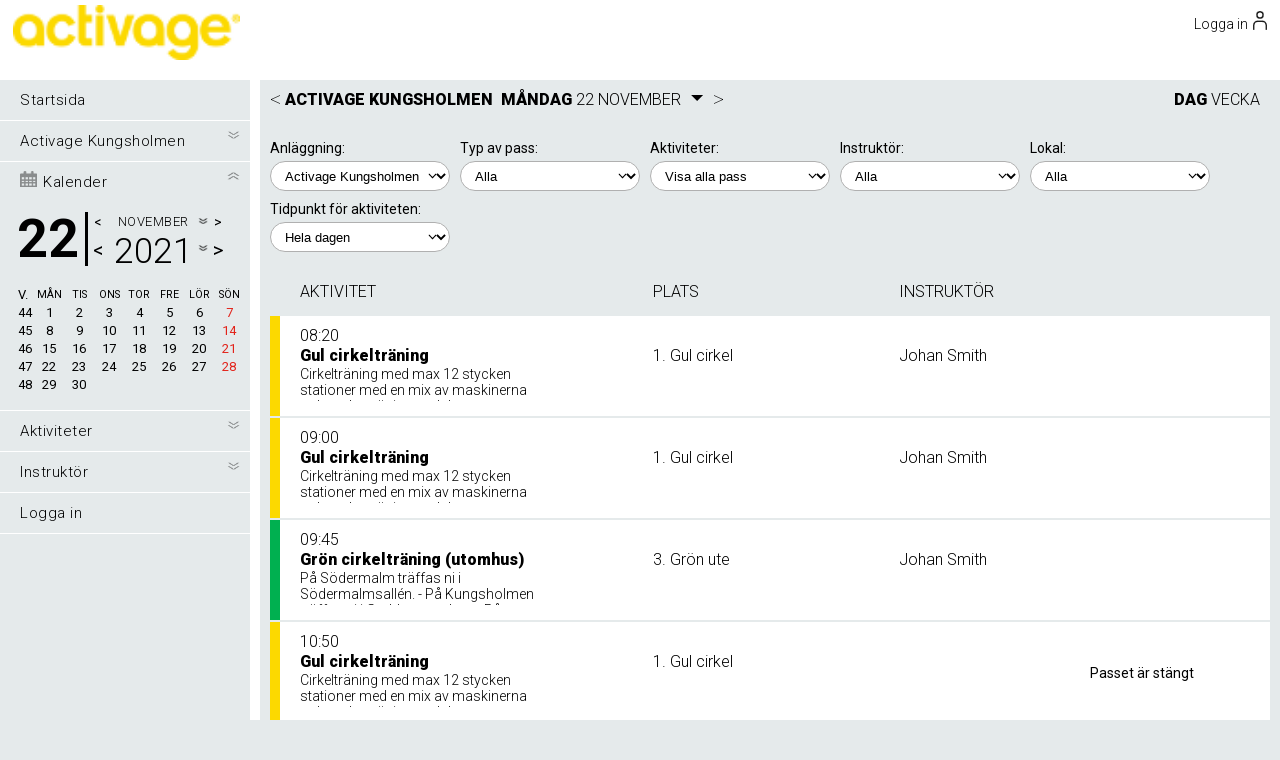

--- FILE ---
content_type: text/html; charset=UTF-8
request_url: https://www.gymcontrol.se/global/kundinloggning/v2/day_view.php?uid=9018&valdanlaggning=3&year=2021&month=11&day=22
body_size: 18020
content:
<html>
<head style="overflow-y: auto; -webkit-overflow-scrolling: auto;">
	<meta name="viewport" content="width=device-width, height=device-height, initial-scale=1.0, maximum-scale=1, user-scalable=no" />
	<title></title>
	<meta http-equiv="content-type" content="text/html; charset=UTF-8">
	<meta NAME="ROBOTS" CONTENT="NOINDEX, NOFOLLOW">

	<!-- Global site tag (gtag.js) - Google Analytics -->
	<script async src="https://www.googletagmanager.com/gtag/js?id=UA-128359213-2"></script>
	<script>  window.dataLayer = window.dataLayer || [];  function gtag(){dataLayer.push(arguments);} gtag('js', new Date()); gtag('config', 'UA-128359213-2');</script>


	<link rel="stylesheet" type="text/css" href="https://fonts.googleapis.com/css?family=Roboto:100,100i,200,200i,300,300i,400,400i,700,700i,900,900i">
	<link rel="stylesheet" type="text/css" href="/js/alertify/alertify.core.css" />
	<link rel="stylesheet" type="text/css" href="/js/alertify/alertify.kundinloggv2.css" />
	<script type="text/javascript" src="/jquery-1.9.1.min.js"></script>
	<script type="text/javascript" src="/js/alertify/alertify.min.js"></script>


	<script type="text/javascript" src="/v3/js/jquery-ui/jquery-ui.min.js"></script>
	<link rel="stylesheet" href="/v3/js/jquery-ui/jquery-ui.min.css" type="text/css" media="screen" />

	
</head>
<body>
	<script type="text/javascript" src="/v3/js/jquery-ui/datepicker-sv.js"></script>
	
<style>
*{box-sizing: border-box} 
html, body {margin: 0px; }
body{color: #000000; border: 0; margin: 0; padding: 0; box-sizing: border-box; font-family: 'Roboto', sans-serif; font-size: 14px; font-weight: 400; background-color: #e5eaeb;overflow: overlay;}


/*new layout*/

input[type=text], input[type=button] {
-webkit-appearance: none;
-webkit-border-radius: 0;
}
input:focus {
	outline: none !important;
    border:1px solid #cdcfd1;
    box-shadow: 0 0 5px #cdcfd1;
}

input[type="text"], input[type="password"], input[type="tel"], input[type="date"], textarea{ font-size: 13px;background-color:white; border-radius:2px;height:40px;border: 1px solid #f2f2f5;padding-left: 10px;}
input[type="tel"]{padding-left:10px;}
input[type="button"], input[type="submit"], button{ color:#000000; background-color:#e5eaeb; border-radius:50px;height:35px; border: 0px; cursor:pointer;
background-image: -webkit-linear-gradient(top, #e5eaeb, rgba(125, 125, 125, 0.5));
background-image: -moz-linear-gradient(top, #e5eaeb, rgba(125, 125, 125, 0.5));
background-image: -ms-linear-gradient(top, #e5eaeb, rgba(125, 125, 125, 0.5));
background-image: -o-linear-gradient(top, #e5eaeb, rgba(125, 125, 125, 0.5));
background-image: linear-gradient(to bottom, #e5eaeb, rgba(125, 125, 125, 0.5));}

input[type="button"]:hover, input[type="submit"]:hover, button:hover{ 
	background-image: -webkit-linear-gradient(top, #e5eaeb, rgba(125, 125, 125, 0.2));
	background-image: -moz-linear-gradient(top, #e5eaeb, rgba(125, 125, 125, 0.2));
	background-image: -ms-linear-gradient(top, #e5eaeb, rgba(125, 125, 125, 0.2));
	background-image: -o-linear-gradient(top, #e5eaeb, rgba(125, 125, 125, 0.2));
	background-image: linear-gradient(to bottom, #e5eaeb, rgba(125, 125, 125, 0.2));
}
.bokabuttonsmall {
	text-transform: uppercase;
}
.bokabutton {
	text-transform: uppercase;
}
input[type="date"]{background-color:white; border-radius:50px;height:30px;border: 1px solid #b0b0b0; padding-left:10px;}
select { background-color:white; border-radius:50px;height:30px;border: 1px solid #b0b0b0; width:180px;padding-left:10px;
    /** for the dropdown indicator/arrow */
    appearance: none;
    background-image: url("data:image/svg+xml;charset=UTF-8,%3csvg xmlns='http://www.w3.org/2000/svg' viewBox='0 0 24 24' fill='none' stroke='currentColor' stroke-width='2' stroke-linecap='round' stroke-linejoin='round'%3e%3cpolyline points='6 9 12 15 18 9'%3e%3c/polyline%3e%3c/svg%3e");
    background-repeat: no-repeat;
    background-position: right 10px center;
    background-size: 1em;}

input[type="radio"] {  -webkit-appearance: none; -moz-appearance: none; appearance: none; display: inline-block; width: 15px; height: 15px; padding: 1px; background-clip: content-box; border: 2px solid #ededed; background-color: #d1d1d1;  border-radius: 50%;  cursor:pointer;}
input[type="radio"]:checked {  background-color: #e5eaeb;}

input[type="checkbox"] {  -webkit-appearance: none; -moz-appearance: none; appearance: none; display: inline-block; width: 14px; height: 14px; background-clip: content-box; border: 1px solid #b0b0b0; border-radius:2px; background-color: #ffffff; margin:0px; margin-right:2px; margin-left:3px;margin-bottom:-3px; cursor:pointer;}
input[type="checkbox"] { position: relative; display: inline-block; }
input[type="checkbox"]:checked::before { position: absolute; left: -7px; top: 40%;  height: 70%; width: 3px; background-color: #000000; content: "";  transform: translateX(10px) rotate(-45deg); transform-origin: left bottom; border-top-left-radius: 2px; border-top-right-radius: 2px; border-bottom-left-radius: 2px;}
input[type="checkbox"]:checked::after { position: absolute; left: -6px;  bottom: 0;  height: 3px;  width: 120%;  background-color: #000000;  border-left:0px;content: ""; transform: translateX(10px) rotate(-45deg); transform-origin: left bottom; border-top-right-radius: 2px; border-bottom-right-radius: 2px; }


.K-topDiv{ width:100%;position:relative;padding-bottom:70px; border-bottom:10px solid white;}

.K-logoTopStraight{margin:auto;width:100%;}
.K-logoTopStraight img {height: 40px;margin-top:5px;float:left;}
.K-menuoptLogo{ color:#000000;cursor:pointer;float:left;height:40px;text-align: left;font-weight:300;z-index:10;margin-right:;}

.K-menuBigImageDiv{ height: 100%; width: 55%; position:absolute;right:0px;}
.K-menuWavyImage{ height: 100%; width: 100%; position:absolute;overflow:hidden ;}
.K-menuWavyImage svg{margin-left:44%;}
.K-menuColorOverDiv{ width: 100%; position:absolute;background-color:#ffffff;height: 70px;}
.K-menuTextContent{ width: 30%; position:absolute;top:80px;left:1%;height:170px;overflow:hidden;}
.K-menuVisitorsContent{  position:absolute;bottom:5px;left:1%;overflow:hidden;border: 0px solid #000000;color:#000000;padding:5px;padding-left:0px;padding-left:20%;bottom:-15px;}
.K-topHeader{ color:#ffffff;font-weight:bold;font-size:35px;text-transform: uppercase;}
.K-topSubheader{color:#ffffff;font-weight:bold;font-size:15px;text-transform: uppercase;}
.K-topText{color:#000000;font-weight:300;font-size:11px;margin-top:10px;line-height: 140%;}

.K-menuDivOut{ width: 100%; position:absolute;margin-top:;}
.K-menuDivInner{ width:98%;margin:auto;}
.K-menuBigImageDiv{ height: 100%; width: 55%; position:absolute;right:0px;}

.K-menuopt{ color:#000000;cursor:pointer;width:;float:right;height:40px;font-weight:300;z-index:10;margin-left:1%;margin-top: 0px;text-align:left;}
.K-menuoptSymbolDiv{float:right;margin-right:1%;;margin-top: 0px;margin-left:1%;}
.K-menuoptSymbol{width:25px;float:left;cursor:pointer;margin-top:5px;}
.K-menuSymbol{float:right;cursor:pointer;display:none;}
.K-menuSymbolWebshop{z-index: 100; position: absolute; right: 20%;margin-top:-10px;}
.K-loginsymbol {width:14px;float:left;margin-top:-5px;margin-left:5px;}
.K-cls-1{fill:#000000;stroke: #ffffff;stroke-width: -1;}
.menySidaDiv{background-color: #ffffff;border-radius:50px;padding:5px;/*margin-left:30%;*/margin-top:-10px;margin-right:;}
.menySidaDiv-div{ margin-left:5px; margin-right:5px; float:left;}
.menySidaDiv-line{ background-color: #000000; width: 20px; height: 1px; margin: 5px 0; }
.menySidaDiv-text{ color: #000000;   margin: 5px 0; float:left;}
.respMenuLine{border-top:1px solid #000000;width:90%;padding-top:10px;margin-top:10px;}
.K-menuoptBack{ position:absolute;left:50px;top:20px; width:120px;z-index:100;}
.K-menuoptSymbolDivFlags{position:absolute;top:25px;right:15px;margin-left:0px;float:right;margin-right:1%;;margin-top: 0px;}

.popupWebshopCart{ position: absolute; width: 250px; overflow: auto; padding: 10px;padding-top: 20px; background-color: #ffffff; opacity: 1; min-height: 300px;  z-index: 90; margin-top:30px; border-radius: 5px; border: 0px ; color:;right:1%;}
.popupWebshopCart table{ color:#000000;font-size:12px;}
.webshopTocartButton{-webkit-appearance: none; border: none; color: white; border-radius: 4px; text-decoration: none; cursor: pointer; height: 30px; padding-right: 10px; padding-left: 10px; margin-right: 5px; background-color: #d94f4f; color: #ffffff; font-family: 'Roboto', sans-serif; font-size: 16px; font-weight: 300;}

.k-bottomHolder{ position: fixed; z-index: 5; bottom: 20px; left: 50%; margin-left: -100px; width: 200px; height: 40px; background-color: #e5eaeb; border: 2px solid gray; border-radius: 5px; padding: 10px; }
.k-bottomHolder:hover{  border-color: black; cursor: pointer; }
.k-bottom--text{ float: left; color: #000000 }
.k-bottom--iconHolder{ float: right; width: 25px; margin-right: 10px; }

.right-column-Content{width:calc(100% - 10px);margin:auto;position: relative;float:left;}
.right-column-Content-own{width:calc(100% - 10px); margin-left: 260px;}

.typeofpass select{margin-top: 5px; }

.menuOptListHide  { display:none; }

.extendCal{position:absolute;background-color: #e8e9ec;top:40px;box-shadow: 5px 5px 30px #000000;z-index:100;} .extendCalbehandling{position:absolute;background-color: #e8e9ec;margin-top: 27px;box-shadow: 5px 5px 30px #000000;z-index:100;left:250px;} 

.arrow_down{display: inline-block;  width: 0; height: 0; margin-top: 15px; margin-left: 10px; margin-right: 5px; border-left: 6px solid transparent; border-right: 6px solid transparent; border-top: 6px solid #000000;  cursor: pointer; -webkit-transition-duration: 500ms;  transition-duration: 500ms;}

.calenderday_circle{ border:1px solid #000000; border-radius: 50%; }

.listHeader{font-size: 16px; font-weight: 300;}

/*------------------------------------------------------------- */


.content_wrapper{box-sizing: border-box; border: 0px solid black; width: 100%; height: 100%; margin: 0; padding: 0; background-color: #e5eaeb;}
.left-column{width: 260px;  border: 0px solid black;  min-height: 100vh;padding-top: 0px; top: 0px; margin-right: 10px;  background-color:#e5eaeb; border-right:10px solid white;}
.left-columnFlex{Flex: 1; width: 260px;  border: 0px solid black;  padding-top: 0px; top: 0px; margin-right: 10px;  background-color:#e5eaeb; border-right:10px solid white;}

.right-column{box-sizing: border-box; border: 0px solid black; width: 100%; background-color: 
	
	#e5eaeb;}

	
.left-space{ padding-left: 0px; }

.banner{border: 0px solid black; width: 100%; height: ; margin-bottom: 10px; background-color: #ffffff;}
input[type=text] { border: 1px solid #b0b0b0; border-radius: 4px; height: 50px; padding-left: 5px; font-size: 14px; background-color: #f4f4f4}
input[type=text].small { border: 1px solid #b0b0b0; border-radius: 4px; height: 40px; padding-left: 5px; font-size: 14px; background-color: #f4f4f4; width: 200px;}

/*.selectbox { border: 1px solid #b0b0b0; border-radius: 4px; height: 40px; padding-left: 5px; font-size: 14px; background-color: #f4f4f4; width: 200px;}*/

.tdline{border-bottom: 1px solid;border-color: rgba(65, 132, 155, 0.3);}
.tdline-left{border-left: 1px solid;border-color: rgba(65, 132, 155, 0.3);}
.tdline-right{border-right: 1px solid;border-color: rgba(65, 132, 155, 0.3);}
.tableborder{border: 1px solid;border-color: rgba(65, 132, 155, 0.3);}

input[type=password] { border: 1px solid #b0b0b0; border-radius: 4px; height: 50px; padding-left: 5px; font-size: 14px; background-color: #f4f4f4}
.standardbutton{-webkit-appearance: none; border: none; color: white; text-decoration: none; cursor: pointer; height: 40px; border-radius: 4px; padding-right: 15px; padding-left: 15px; background-color: #858585; color: #ffffff; font-family: 'Roboto', sans-serif; font-size: 16px; font-weight: 300;}
.standardbuttonsmall{-webkit-appearance: none; border: none; color: white; text-decoration: none; cursor: pointer; height: 30px; border-radius: 4px; padding-right: 10px; padding-left: 10px; background-color: #858585; color: #ffffff; font-family: 'Roboto', sans-serif; font-size: 14px; font-weight: 300;}
.textwidthfull{width: 100%; margin-right: 20px; }
.fontregular{float: left; font-family: 'Roboto', sans-serif; font-size: 16px; font-weight: 300; color: #000000; }

/* Choose unit */
.chooseunit{display: block; width: 500px;height: 400px; background-color: #ffffff; border-radius: 4px; box-shadow: 5px 5px 30px #000000; position: fixed; overflow: auto; z-index:9; left: 50%; margin-left: -250px; top: 20%; }
.warningpassword{display: block; width: 400px;height: 250px; background-color: #ffffff; border-radius: 4px; box-shadow: 5px 5px 30px #000000; position: fixed; overflow: auto; z-index:9; left: 50%; margin-left: -250px; top: 20%; }

.chooseunitrow{background: #000000; color: #ffffff; border: 0px solid #000000; margin-left: 20px; margin-right: 20px; margin-top: 5px; height: 40px; text-align: center; line-height: 40px;}
.choseunittext{border:0px solid #000000; margin-left: 50px; margin-right: 40px; margin-top: 20px; font-family: 'Roboto', sans-serif; font-size: 16px; font-weight: 300; color: #000000}

/* Meny */
.leftMenuRowItemCalendar{ background: #000000  }
.leftMenuRowCalendarTop{ width: 100%; height: 75px; padding-left: 20px; padding-top: 5px; box-sizing: border-box; #ffffff; line-height: 20px;}
.leftMenuRowCalendarBottom{ width: 100%; min-height: 100px; padding: 10px 0px 10px 18px; box-sizing: border-box; border: 0px solid lightgrey;}
.leftMenuCalendarLeft{ float: left; width: 60px; height: 52px; line-height: 52px; margin-top: 6px; color: #000000; }
.menuTextHolder{ color: #000000; float: left; width: 220px; margin-left: 0px;  font-size: 15px; font-weight: 300; letter-spacing: 0.5px;}
.animateRotate180{ transform: rotate(-180deg); }
.arrow--image{ width: 13px;   -moz-transition: transform 1s;  -webkit-transition: transform 1s;  transition: transform 1s; }
.left-background{height: 100%; border: }
.leftMenuCalendarArrow{ cursor:pointer;width:20px;text-align:center; }

.leftMenuRowDivider{ width: 100%; height: 1px; background-color: #ffffff }
.leftMenuRowItem{ cursor: pointer; width: 250px; height: 40px;  background: #e5eaeb; line-height: 40px;  padding-left: 20px;  }
.leftMenuRowItem:hover{ background: #e5eaeb; }
.leftMenuRowArrowHolder{ float: right; margin-right: 0px; margin-top: 10px;margin-left: 3px;}
.leftMenuExtend{ background: #e5eaeb; width: 100%; box-sizing: border-box; min-height: 15px; padding-bottom: 5px; display: none; border: 0px solid black}
.leftMenuRowItem__subItem{ color: #000000; width: 250px; height: 20px; line-height: 25px; font-size: 13px; font-weight: 300; letter-spacing: 0.5px; padding-left: 30px;  border: 0px solid black}
.leftMenuRowItem__subItem:hover {width: 250px; height: 20px; line-height: 25px; font-size: 13px; font-weight: 300; letter-spacing: 0.5px; padding-left: 30px; #e5eaeb}

.standardleftmenutextcolor{ color: #000000}
.standardleftmenutextcolorweekend{ color: #e2231a}

/* Login */
.popupLogin{width: 500px;min-height: 390px; background-color: #ffffff; border-radius: 4px; box-shadow: 5px 5px 30px #000000; position: fixed; overflow: auto; z-index:10; left: 50%; margin-left: -250px; top: 20%; }
.loginSubmit{ width: 100%; }
.loginrow{margin-bottom: 25px}
.loginbutton{-webkit-appearance: none; border: none; color: white; text-decoration: none; cursor: pointer; height: 40px; border-radius: 4px; padding-right: 15px; padding-left: 15px; background-color: #d94f4f; color: #ffffff; font-family: 'Roboto', sans-serif; font-size: 16px; font-weight: 300;}
.delbuttonsmall{-webkit-appearance: none; border: none; text-decoration: none; cursor: pointer; height: 20px; border-radius: 2px; padding-right: 7px; padding-left: 7px; background-color: #b32020; color: #ffffff; font-family: 'Roboto', sans-serif; font-size: 13px; font-weight: 300;}


/* My page*/
.inputtextrow{margin-bottom: 20px; width: 300px; max-width: 95%; border: 0px solid black}
.textrow{margin-bottom: 20px; margin-left: 14px; width: 300px; max-width: 95%; border: 0px solid black}
.arrowHitbox {width: 22px; height: 15px; text-align: center; float: right; cursor: pointer;}
.arrow-up {display: inline-block;width: 0; height: 0; margin-top: 5px;border-left: 6px solid transparent;border-right: 6px solid transparent;border-top: 6px solid #e30613;cursor: pointer;-webkit-transition-duration: 500ms; /* Safari */transition-duration: 500ms;}


/* Kalender */
.leftMenuCalendarDivider{ float: left; width: 3px; height: 54px; background-color: #000000; margin-top: 5px; margin-left: 5px; }
.leftMenuCalendarRight{ float: left; margin-top: 5px; text-align: center; margin-left: 0px; width: 140px; overflow: hidden; color: #000000; }
.leftMenuCalendarSquare{font-size: 13px; width: 30px; height: 18px; line-height: 15px; float: left; text-align: center; }
.leftMenuCalendarSquare.noHover{ color: #000000; }
.leftMenuCalendarSquareweek{font-size: 13px; width: 16px; height: 18px; line-height: 15px; float: left; text-align: left; }
.leftMenuCalendarSquareweekcolortext{color: #000000; }
.inputdate{width:135px; height: 30px !important; font-size: 13px; font-family: 'Roboto', sans-serif; font-size: 14px; font-weight: 600; color: #454545}
.inputDateSymbol {
    background: url(/global/kundinloggning/v2/images/bold-calendar-icon_black.png) 95% 50% no-repeat;
    background-size: 16px;
    padding-right: 20px;
    cursor: pointer;
}

.leftMenuCalendarSquare:not(.noHover):hover{ background-color: rgba(0,0,0,0.6); cursor: pointer; }
.leftMenuCalendarMonth{font-size: 13px; font-weight: 300; letter-spacing: 0.5px;}
.leftMenuCalendarYear{font-size: 35px; font-weight: 300; letter-spacing: 0.5px;}
.customDropdown{margin-left: 3px; margin-top: 6px;  width: 125px; background-color: #0a1012; min-height: 10px; position: absolute; display: none; border-left: 1px solid #000000; border-right: 1px solid #000000; border-top: 1px solid #000000; color: #000000; border-radius: 2px; }
.customDropdownItem{width: 100%; height: 25px; line-height: 25px; color: white; font-size: 14px; font-weight: 300; letter-spacing: 0.5px; color: #000000; background-color:  #ffffff; border-bottom: 1px solid #000000;   }
.customDropdownItem:hover{ cursor: pointer; background-color: #000000; color: #ffffff  }



.boxcolor{background-color: #ffffff; color: #000000  }
.styleOneCheckbox {height: 35px; width: ; max-width: 350px; border-radius: 3px; border: 0px solid #D1D3D4; padding-right:20px; white-space: nowrap;}
input.radio:empty {	margin-left: -999px;}
input.radio:empty ~ label {position: relative; float: left; line-height: 35px; text-indent: 55px; cursor: pointer;	-webkit-user-select: none; -moz-user-select: none; -ms-user-select: none; user-select: none;}
input.radio:empty ~ label:before { position: absolute; display: block; top: 0; bottom: 0; left: 0; content: ''; width: 2.5em; background: #b9b9b9; border: 0px solid #D1D3D4; }
input.radio:checked ~ label:before { content:'\2714'; text-indent: .9em; color: fff; background-color: #4DCB6D;}
input.radio:checked ~ label { border-color: #4DCB6D; }

/* Kundvagn */
.popupCart{ position: fixed; width: 250px; overflow: auto; padding: 10px; background-color: #fff; opacity: 1; min-height: 300px;  z-index: 22; margin-top:80px; right: 20px; border-radius: 5px; border: 1px solid #8a8a8a }
.blackCircleSmall{  border-radius:50%;border: 1px solid black;width: 20px;height: 20px;line-height:20px;text-align:center;font-weight:bold;cursor:pointer;background-color:white;color:black;font-size:14px;}


/* Länkar */
a { color: #000000; text-decoration: none;}

/* Clear */
.clear{clear: both;}

.menutopfontbold{float: left; font-family: 'Roboto', sans-serif; font-size: 16px; font-weight: 900; color: #000000; }
.menutopfontregular{float: left; font-family: 'Roboto', sans-serif; font-size: 16px; font-weight: 300; color: #000000; }
.menutopfontregularsmaller{float: left; font-family: 'Roboto', sans-serif; font-size: 13px; font-weight: 300; color: #000000; }
.menuarrowfontregular{float: left; font-family: 'Roboto', sans-serif; font-size: 22px; font-weight: 100; color: #000000; }

/* Bokningskalender */
.pagetop{ width: auto; background-color: #e5eaeb; height: 40px; margin-left: -10px; margin-right: 0px; padding-left: 10px; }

.pagetopabsolute{position: absolute; width: calc(100% - 260px);}
.emptytop{height: 40px; }
.emptytopweek{height: 40px; }
.daytop{ width: calc(100% ); background-color: #ffffff; color:black;}

.pagetoplefttext{ line-height: 40px; width:98%;margin:none;position: relative;padding-left: 0px;}
.pagetoplefttext-content{ line-height: 40px; width:100%;position: relative;padding-left: 20px;}
.pagetoprighttext{float: right; line-height: 40px; margin-right: 0px;}

.pagetopfontbold{float: left; font-family: 'Roboto', sans-serif; font-size: 16px; font-weight: 900; color: #000000; text-transform: uppercase;}
.pagetopfontbold_nobackround{float: left; font-family: 'Roboto', sans-serif; font-size: 16px; font-weight: 900; text-transform: uppercase;}

.pagetopfontregular{float: left; font-family: 'Roboto', sans-serif; font-size: 16px; font-weight: 300; color: #000000; }
.pagetopfontregularsmaller{float: left; font-family: 'Roboto', sans-serif; font-size: 13px; font-weight: 300; color: #000000; }
.pagearrowfontregular{float: left; font-family: 'Roboto', sans-serif; font-size: 22px; font-weight: 100; color: #000000; }

.pagearrowfontregularahrefcolor{color: #000000;}


.pageheaderregular{font-family: 'Roboto', sans-serif; font-size: 16px; font-weight: 300}
.pageheaderbold{font-family: 'Roboto', sans-serif; font-size: 16px; font-weight: 900;}

.pagetextregular{font-family: 'Roboto', sans-serif; font-size: 15px; font-weight: 300; overflow: hidden; text-overflow: ellipsis;}
.pagetextbold{font-family: 'Roboto', sans-serif; font-size: 15px; font-weight: 900; overflow: hidden; text-overflow: ellipsis;}

.placeavailable{background-color: #6fd010}
.placecancellationlist{background-color: #fb8426}


.typeofpass{margin-right: 10px; border: 0px solid black;margin-top:10px; color: #000000}
.typeofpassweek{margin-left: 20px; border: 0px solid black}

/*.pagebackgroundcontent{background-color: #e8e9ec; }*/
.pagebackgroundcontent{margin-bottom:20px; }
.pagebackgroundcontenttop{height: 40px; width: 100%;}
/*.bokabutton{-webkit-appearance: none; border: none; color: white; border-radius: 4px; text-decoration: none; cursor: pointer; height: 30px; padding-right: 10px; padding-left: 10px; margin-right: 5px; background-color: #d94f4f; color: #ffffff; font-family: 'Roboto', sans-serif; font-size: 16px; font-weight: 300;}
.bokabuttonsmall{-webkit-appearance: none; border: none; color: white; border-radius: 4px; text-decoration: none; cursor: pointer; height: 20px; padding-right: 4px; padding-left: 4px; margin-right: 5px; background-color: #d94f4f; color: #ffffff; font-family: 'Roboto', sans-serif; font-size: 12px; font-weight: 300;}
*/


.backbutton{-webkit-appearance: none; border: none; color: white; border-radius: 4px; text-decoration: none; cursor: pointer; height: 30px; padding-right: 15px; padding-left: 15px; margin-right: 5px; background-color: #4e74bb; color: #ffffff; font-family: 'Roboto', sans-serif; font-size: 16px; font-weight: 300;}

.behselecttime{width: 77px;  height: 30px; background-color: #4dcb6d; margin: 5px 4px;  line-height: 30px; text-align: center;  border-radius: 5px; border: 0px solid #aaaaaa}
.behselecttime__main{float: left; margin: 0px 0px; border: 0px solid red;}
.behselecttime__top{border: 0px solid black; }
.behselecttime__firsttime{width: 585px; border: 0px solid black; margin-bottom: -22px; }
.behselecttime__displaynone{display: none}
.behselecttime__notime{margin-top: 10px; background-color: #ffffff; border: 0px solid black}
.behselecttime__arrow_down{float: right; display: inline-block;  width: 0; height: 0; margin-top: 5px; margin-left: 10px; margin-right: 5px; border-left: 6px solid transparent; border-right: 6px solid transparent; border-top: 6px solid #000000;  cursor: pointer; -webkit-transition-duration: 500ms;  transition-duration: 500ms;}
.behselecttime__content{margin-left: 50px; margin-top: 0px; border: 0px solid black; width: 620px;}
.behselecttime__dateSelect{width: 77px;  height: 120px; background-color: #ececec; text-align: center; margin: 0px 4px; border-radius: 5px; border: 1px solid #aaaaaa}
.behselecttime__form{margin-left: 30px; margin-top: 30px;}
.behandlingsbokning__inlog{margin-top: 20px; margin-left: 50px;}


.div315degSTATESTIK{
	-ms-transform: rotate(315deg); /* IE 9 */
	-webkit-transform: rotate(315deg); /* Safari */
	transform:  rotate(315deg);
}

.c3-axis-x, .c3-axis-y{
   color: #000000;
 }  

.inp_label {
  position: relative;
  margin: auto;
  width: 100%;
  max-width: 280px;
  border-radius: 3px;
  overflow: hidden;
}

.inp_label .span_inp_label {
  position: absolute;
  top: -8px;
  left: 12px;
  font-size: 14px;
  color: rgba(0, 0, 0, 0.5);
  font-weight: 500;
  -webkit-transform-origin: 0 0;
          transform-origin: 0 0;
  -webkit-transform: translate3d(0, 0, 0);
          transform: translate3d(0, 0, 0);
  -webkit-transition: all 0.2s ease;
  transition: all 0.2s ease;
  pointer-events: none;
}

.inp_label .focus-bg {
  position: absolute;
  top: 0;
  left: 0;
  width: 100%;
  height: 100%;
  background: rgba(0, 0, 0, 0.05);
  z-index: -1;
  -webkit-transform: scaleX(0);
          transform: scaleX(0);
  -webkit-transform-origin: left;
          transform-origin: left;
}

.inp_label input {
  -webkit-appearance: none;
  -moz-appearance: none;
       appearance: none;
  font-family: inherit;
  padding: 16px 12px 0 12px;
  font-size: 16px;
  font-weight: 400;
 #box-shadow: inset 0 -1px 0 rgba(0, 0, 0, 0.3);
  color: #0000000;
  -webkit-transition: all 0.15s ease;
  transition: all 0.15s ease;
}

.inp_label input:hover {
  background: rgba(0, 0, 0, 0.06);
  #box-shadow: inset 0 -1px 0 rgba(0, 0, 0, 0.5);
}

.inp_label input:not(:placeholder-shown) + .span_inp_label {
  color: #9b9b9b;
  -webkit-transform: translate3d(0, -12px, 0) scale(0.8);
          transform: translate3d(0, -12px, 0) scale(0.8);
}

.inp_label input:focus {
  background: rgba(0, 0, 0, 0.05);
  outline: none;
}

.inp_label input:focus + .span_inp_label {
  color: #9b9b9b;
  -webkit-transform: translate3d(0, -12px, 0) scale(0.8);
          transform: translate3d(0, -12px, 0) scale(0.8);
}

.inp_label input:focus + .span_inp_label + .focus-bg {
  -webkit-transform: scaleX(1);
          transform: scaleX(1);
  -webkit-transition: all 0.1s ease;
  transition: all 0.1s ease;
}




/*STARTPAGE*/
.flex-container{
	display: grid;
	grid-template-columns: 1fr 1fr;
	grid-gap: 20px;
}
.flextop{
	flex: 0 1 100%;
	padding-top:5px;
	padding-bottom:5px;
	padding-right:5px;
	float:left;
}

.startpageSquare{
	padding-top:5px;
	padding-bottom:5px;
	padding-right:5px;
	float:left;
	min-height:200px;
}

.startpageSquareBig{
	width:100%;
	padding-bottom:5px;
	padding-right:5px;
	float:left;
	min-height:200px;
	margin-top: 20px;
}

.startpageSquare-info-start{
	background: rgba(255,255,255,0.8);
	border-radius: 5px;
	height:100%;
	padding:20px;
	position: relative;
	line-height: 25px;
}


.startpageSquare-info{
	background: rgba(255,255,255,0.8);
	border-radius: 5px;
	height:100%;
	padding:20px;
	position: relative;
	line-height: 25px;
}
.startpageSquareBig-info{
	background: rgba(255,255,255,0.8);
	border-radius: 5px;
	min-height:250px;
	padding:20px;
	position: relative;
	line-height: 25px;
}

.startpageSquare-header{
	font-size: 20px;
}

.startpageSquare-text{
	padding:10px;
}


/* SLIDER  START */
input[type=range].styled-slider {
  height: 0.5em;
  -webkit-appearance: none;
}

/*progress support*/
input[type=range].styled-slider.slider-progress {
  --range: calc(var(--max) - var(--min));
  --ratio: calc((var(--value) - var(--min)) / var(--range));
  --sx: calc(0.5 * 0.8em + var(--ratio) * (100% - 0.8em));
}

input[type=range].styled-slider:focus {
  outline: none;
}

/*webkit*/
input[type=range].styled-slider::-webkit-slider-thumb {
  -webkit-appearance: none;
  width: 0.8em;
  height: 1.5em;
  border-radius: 1em;
  border-bottom-left-radius: 0em;
  border-bottom-right-radius: 0em;
  background: #BABABA;
  border: none;
  box-shadow: 0 0 2px black;
  margin-top: calc(0.5em * 0.5 - 1.5em * 0.5);
}

input[type=range].styled-slider::-webkit-slider-runnable-track {
  height: 0.5em;
  border: none;
  border-radius: 0.5em;
  background: linear-gradient(to right, #e6000015, #E60000);
  box-shadow: none;
}

input[type=range].styled-slider::-webkit-slider-thumb:hover {
  background: #BABABA;
}

input[type=range].styled-slider:hover::-webkit-slider-runnable-track {
  background: linear-gradient(to right, #e6000015, #E60000);
}

input[type=range].styled-slider::-webkit-slider-thumb:active {
  background: #BABABA;
}

input[type=range].styled-slider:active::-webkit-slider-runnable-track {
  background: linear-gradient(to right, #e6000015, #E60000);
}

input[type=range].styled-slider.slider-progress::-webkit-slider-runnable-track {
  background: linear-gradient(#007cf8,#007cf8) 0/var(--sx) 100% no-repeat, linear-gradient(to right, #e6000015, #E60000);
}

input[type=range].styled-slider.slider-progress:hover::-webkit-slider-runnable-track {
  background: linear-gradient(#0061c3,#0061c3) 0/var(--sx) 100% no-repeat, linear-gradient(to right, #e6000015, #E60000);
}

input[type=range].styled-slider.slider-progress:active::-webkit-slider-runnable-track {
  background: linear-gradient(#2f98f9,#2f98f9) 0/var(--sx) 100% no-repeat, linear-gradient(to right, #e6000015, #E60000);
}

/*mozilla*/
input[type=range].styled-slider::-moz-range-thumb {
  width: 0.8em;
  height: 1.5em;
  border-radius: 1em;
  border-bottom-left-radius: 0em;
  border-bottom-right-radius: 0em;  
  background: #BABABA;
  border: none;
  box-shadow: 0 0 2px black;
}

input[type=range].styled-slider::-moz-range-track {
  height: 0.5em;
  border: none;
  border-radius: 0.5em;
  background: linear-gradient(to right, #e6000015, #E60000);
  box-shadow: none;
}

input[type=range].styled-slider::-moz-range-thumb:hover {
  background: #BABABA;
}

input[type=range].styled-slider:hover::-moz-range-track {
  background: linear-gradient(to right, #e6000015, #E60000);
}

input[type=range].styled-slider::-moz-range-thumb:active {
  background: #BABABA;
}

input[type=range].styled-slider:active::-moz-range-track {
  background: linear-gradient(to right, #e6000015, #E60000);
}

input[type=range].styled-slider.slider-progress::-moz-range-track {
  background: linear-gradient(#007cf8,#007cf8) 0/var(--sx) 100% no-repeat, linear-gradient(to right, #e6000015, #E60000);
}

input[type=range].styled-slider.slider-progress:hover::-moz-range-track {
  background: linear-gradient(#0061c3,#0061c3) 0/var(--sx) 100% no-repeat, linear-gradient(to right, #e6000015, #E60000);
}

input[type=range].styled-slider.slider-progress:active::-moz-range-track {
  background: linear-gradient(#2f98f9,#2f98f9) 0/var(--sx) 100% no-repeat, linear-gradient(to right, #e6000015, #E60000);
}

/*ms*/
input[type=range].styled-slider::-ms-fill-upper {
  background: transparent;
  border-color: transparent;
}

input[type=range].styled-slider::-ms-fill-lower {
  background: transparent;
  border-color: transparent;
}

input[type=range].styled-slider::-ms-thumb {
  width: 0.8em;
  height: 1.5em;
  border-radius: 1em;
  background: #BABABA;
  border: none;
  box-shadow: 0 0 2px black;
  margin-top: 0;
  box-sizing: border-box;
}

input[type=range].styled-slider::-ms-track {
  height: 0.5em;
  border-radius: 0.5em;
  background: linear-gradient(to right, #e6000015, #E60000);
  border: none;
  box-shadow: none;
  box-sizing: border-box;
}

input[type=range].styled-slider::-ms-thumb:hover {
  background: #BABABA;
}

input[type=range].styled-slider:hover::-ms-track {
  background: linear-gradient(to right, #e6000015, #E60000);
}

input[type=range].styled-slider::-ms-thumb:active {
  background: #BABABA;
}

input[type=range].styled-slider:active::-ms-track {
  background: linear-gradient(to right, #e6000015, #E60000);
}

input[type=range].styled-slider.slider-progress::-ms-fill-lower {
  height: 0.5em;
  border-radius: 0.5em 0 0 0.5em;
  margin: -undefined 0 -undefined -undefined;
  background: #007cf8;
  border: none;
  border-right-width: 0;
}

input[type=range].styled-slider.slider-progress:hover::-ms-fill-lower {
  background: #0061c3;
}

input[type=range].styled-slider.slider-progress:active::-ms-fill-lower {
  background: #2f98f9;
}

/* SLIDER END */
.headertext{width: 100%;}
	

/* Responsiive */
.line{ background-color: #000000; width: 22px; height: 1px; margin: 5px 0; }
.dolj{display: inline-block;}
.showrespmenu{margin-left:0px; border: 0px solid white; padding-left: 6px; padding-top: 4px; height: 32px; background-color: #ffffff;; display: none; margin-bottom: 0px; width: 100%}
/*.notresplist{display: block;}*/
.resplist{display: none;}
.menuDiv{display: none; position: absolute; top: 0px; left: 65%; z-index: 101; min-height: 150px; width: 300px; background-color: #ffffff; padding-top: 15px; padding-bottom: 20px;box-shadow: 5px 5px 30px #000000;}
.eventcontentholder{ display: flex; flex-direction: row; }
.leftMenuExtendResp{width: 100%; box-sizing: border-box; min-height: 15px; padding-bottom: 5px; display: none; border: 0px solid black}

.carouselSlideResponsive{display: none; }
.carouselSlider{width:85%;}
.lineBana{width:100%;}

.widthlistleft{float: left;  width: 33% }
.widthlistmiddle{ width: 20% }
.widthlistright{ width: 20% }

.eventcontentholder{ display: flex; flex-direction: row; }
.eventcontentleft{ flex: 0 0 33%; }
.eventcontentright{ flex: 0 0 33%; }

.menu{padding-left: 10px; border: 0px solid black; }
.menuheader{ height: 30px; line-height: 30px; padding-top: 4px; border-bottom: 0px solid black;}
.menuheaderresp{ min-height: 25px; line-height: 25px; border-bottom:;}
.menuunderheaderresp{ height: 20px; line-height: 20px; padding-top: 4px; margin-left: 10px}

.status{height: 35px;}
@media only screen and (max-width: 1600px){
	.pagetextregular{font-family: 'Roboto', sans-serif; font-size: 13px; font-weight: 300;}
	.pagetextbold{font-family: 'Roboto', sans-serif; font-size: 13px; font-weight: 900; overflow: hidden; text-overflow: ellipsis; white-space: nowrap;}
	.K-menuopt{ margin-left:1%;}
	.K-menuoptSymbolDiv{margin-left:1%;}
	.K-menuoptSymbolDivFlags{margin-left:0px;}
}

@media only screen and (max-width: 1200px){
	.pagetextbold{font-family: 'Roboto', sans-serif; font-size: 11px; font-weight: 900; overflow: none; text-overflow: ellipsis; white-space: nowrap;}
}

@media only screen and (max-width: 1300px){
	.courseDivnotResponsive{display: none; } 
	.carouselSlideResponsive{display: inline-block; }
	.K-menuopt{ margin-left:2%;}
	.K-menuoptSymbolDiv{margin-left:2%;}
	.K-menuoptSymbolDivFlags{margin-left:0px;}
}

@media only screen and (max-width: 1200px){
	.right-column{height: calc(100% - 32px);}
	.pagetopabsolute{width: 100%}
	.daytop{width: 100%}
	.left-column{ float: left; width: 50px; height: 50px; padding-bottom: 0px; padding-top: 0px; }
	.dolj{display: none; } 
	.showrespmenu{ display: inline-block; }	
	.pagetextregular{font-family: 'Roboto', sans-serif; font-size: 12px; font-weight: 300;}
	.pagetextbold{font-family: 'Roboto', sans-serif; font-size: 10px; font-weight: 900; overflow: hidden; text-overflow: ellipsis; white-space: nowrap;}
	.daytop{top: 71px;}
	
	.lineBana{width:100%;}
	/*.kundinloggningCart{margin-right:10px;*/
	.K-menuopt{ margin-left:3%;}
	.K-menuoptSymbolDiv{margin-left:3%;}
	.right-column-Content{width:65%;float:none;}
	.pagetoplefttext{ margin:auto;}
	.K-menuoptLogo{ margin-right:0%;}
	.K-menuSymbol{display:block;}

	.extendCal{} 	.K-menuoptSymbolDiv{}
	.K-menuoptSymbolDivFlags{top:30px;margin-left:0px;}
}



@media only screen and (max-width: 650px){
	.eventcontentleft{ flex: 100%; }
	.flex-container{ grid-template-columns: 1fr; }
	.status{height: 100px;}
	.flextop{width: 100%;}	
	.widthlistleft{ width: 80% }
	.notresplist{display: none; } 	
	.resplist{display: block; }
	.popupLogin{width: 300px; height: 420px; margin-left: -150px;}
	.chooseunit{display: block; width: 300px;height: 460px; margin-left: -150px;  }
	
	.carouselSlider{width:65%;}	
	
	.startpageSquare{
		width:100%;
	}

}


/*new layout*/
@media only screen and (max-width: 1100px){
	.K-menuDivInner { width: 80%; }
	.right-column-Content{width:80%;}
	.pagetoplefttext{width:80%;}	
	.K-menuTextContent{left:10%;width: 40%;}
	.K-menuVisitorsContent{left:10%;display:none;}
	.menuOptListHide  { display:inline; }
	.K-menuoptBack{ display:none;}
	.popupWebshopCart{right:0%;}
}

@media only screen and (max-width: 900px){
	.K-menuDivInner { width: 90%; }
	.right-column-Content{width:90%;}
	.pagetoplefttext{width:90%;}
	.K-menuTextContent{left:5%;}
	.K-menuVisitorsContent{left:5%;}
	.K-menuSymbolWebshop{ right: 5%}
	
}

@media only screen and (max-width: 800px){
	.menuDiv{left: 60%;}
	.K-menuopt{ width:15%;margin-left:1%;}
	.K-menuoptSymbolDiv{margin-left:1%;}
	.K-menuoptSymbolDivFlags{margin-left:0px;}
}

@media only screen and (max-width: 700px){
	.menuDiv{left: 50%;}
}

@media only screen and (max-width: 600px){
	.menuDiv{left: 40%;}
}


@media only screen and (max-width: 550px){
	.K-menuopt  { display:none; }
	.K-menuVisitorsContent{ display:none; }
	.K-menuoptLogo{ margin-right:0px;}
	.menuOptListHide  { display:inline; }
	.K-menuoptSymbolDiv{ margin-left:5%;}
	.menuDiv{left: 35%;}
	.K-menuTextContent{width: 50%;}
	.K-topHeader{font-size:30px;}
	/*.K-menuSymbolWebshop{ right: 20%}*/
	.K-menuoptSymbolDivFlags{margin-left:0px;}
}

@media only screen and (max-width: 450px){
	.menuDiv{left: 0%;width:100%;}
	.headertext{width: 150px;}
	
}

@media only screen and (max-width: 350px){
	.menuDiv{left: 0%;}
	/*.K-menuSymbolWebshop{ right: 40%}*/
}

@media only screen and (max-width: 350px){
	.K-menuoptSymbolDiv{ margin-left:5%;}
	.K-menuoptSymbolDivFlags{margin-left:0px;}
}



</style>	
	


<script>

$(function(){
	$.datepicker.setDefaults(  $.datepicker.regional[ "sv" ] );
	$( ".inputdate" ).datepicker();
});

$( document ).ready(function() {
	
	
	$(document).on("keydown", '.checkPersonalNumber', function(evt){

		if('' == 'finland'){
			return true;
		}else{

			var charCode = ( evt.which ) ? evt.which : evt.keyCode;
			if (charCode >= 65 && charCode <= 90) {
				return false; // Alphabet upper case 
			} else if (charCode >= 106 && charCode <= 122) { //97 122
				return false; // Alphabet lower case		
			} else if (charCode == 221 || charCode == 222 || charCode == 192){ 
				return false; //ÅÄÖ
			}
			
			if(evt.target.value.length == 2 && evt.target.value != '19' && evt.target.value != '20') evt.target.value = '19'+evt.target.value;
			if(evt.target.value.length == 8){ 
				if ((charCode >= 48 && charCode <= 57) || (charCode >= 96 && charCode <= 105)) {
				evt.target.value += '-';
				}
				if (charCode == 0 || charCode == 229) { //for android chrome keycode fix
					evt.target.value += '-';
				}
			}
			
		}

		
		
	});
	$(document).on("keydown", '.noLettersKey', function(evt){
		var charCode = ( evt.which ) ? evt.which : evt.keyCode;
		 if (charCode >= 65 && charCode <= 90) {
			return false; // Alphabet upper case 
		} else if (charCode >= 106 && charCode <= 122) { //97 122
			return false; // Alphabet lower case		
		} else if (charCode == 221 || charCode == 222 || charCode == 192){ 
			return false; //ÅÄÖ
		}
		return true;
	});
	
	
	var slideToggle_zindex = 1;
	$('.slideToggle').click(function(){
		var loopItems = [],
			clickedElement = $(this).data('slide-div'),
			customSelectBox = $(this).data('customselect');
			loopItems.push(clickedElement);
			//$.post( "./http_functions/small_ajax_functions.php", { type: "setSession", session: (clickedElement != '.leftMenuExtend_1' ? "leftMenuActiveTab":"leftMenuHideCalendarCust"), value: clickedElement } );
		
		$.each(loopItems, function(index, value){
			slideToggle_zindex = slideToggle_zindex+1;
			var extendDiv = value,
			minHeight = $(extendDiv).css('min-height'),
			slideSpeed = 'normal',
			slideParent = $(extendDiv).data('slide-div-parent');
				
			if($(slideParent).data('slide-speed') != false) slideSpeed = $(slideParent).data('slide-speed');
			$(slideParent).find(".arrow--image").toggleClass('animateRotate180');
			$(extendDiv).css('min-height',0).css('z-index',slideToggle_zindex).slideToggle(slideSpeed, function() {
				$(extendDiv).css('min-height', minHeight);
				if($(extendDiv).hasClass('slide-opened')){
					$(extendDiv).removeClass('slide-opened');
				}else{
					$(extendDiv).addClass('slide-opened');
				}
			});
		});
	});
	$('.menySida').click(function() {
		$('.menuDiv').slideToggle('fast', function() {	});
	});

	$(window).resize(function(){
	  if($(window).width() > 980){
		$('.menuDiv').hide();
	  }
	});	


});

function login(){

	var platform = "desktop";
	var isSafari = false;

	var openAsPopup = false;

	// Check if iframe and if so... throw popup?
	if ( top !== self ) {
		isSafari = navigator.vendor && navigator.vendor.indexOf('Apple') > -1 &&
					navigator.userAgent &&
					navigator.userAgent.indexOf('CriOS') == -1 &&
					navigator.userAgent.indexOf('FxiOS') == -1;

		if(isSafari || platform == 'mobile'){
			openAsPopup = true;
		}	
	}

	if(openAsPopup){
		var POPW = window.open('./login.php?action=auth&uid=9018&platform='+platform,'Auth','width=400,height=500,top=200,left=500,toolbar=no, location=no, directories=no, status=no, menubar=no, scrollbars=no, resizable=no, copyhistory=no,');
		POPW.focus();
	}else{
		$('.popupLogin').show();
		$('.popupBack').show();
		$('.menuDiv').hide();
		$('.chooseunit').hide();
	}
}

function logout(){
	let dataString = "action=logout";
	let padeledition = "";
	$.ajax({
	type: "POST",
	url: "/global/kundinloggning/v2/login.php",
	data: dataString,
	cache: false,
	success: function(returnStatus)
	{
		if(returnStatus == 1){
			if(padeledition == 'ja') location.href="./course.php?uid=9018";
			else location.href="./day_view.php?uid=9018";
			return false;				
		}
	}
	});		
}

function hidePopupWarning(){
	$('.popupLogin').hide();
	$('.popupBack').hide();
	$('.popupGlomtlosen').hide();
	$('.popupMenu').hide();
	$('.popupGlomtlosenmobile').hide();	
	$('.chooseunit').hide();
	$('.warningpassword').hide();

	var dataString = '';
	$.ajax({
	type: "POST",
	url: "/global/kundinloggning/v2/resetwarning.php",
	data: dataString,
	cache: false,
	success: function(returnStatus){


	}

	});		

}
function hidePopup(){
	$('.popupLogin').hide();
	$('.popupBack').hide();
	$('.popupGlomtlosen').hide();
	$('.popupMenu').hide();
	$('.popupGlomtlosenmobile').hide();	
	
}
function showGlomtlosen(){
	$('.popupGlomtlosen').show();	
	$('.popupGlomtlosenmobile').show();	
	$('.popupLogin').hide();
	$( "#glomtanv" ).focus();
}



</script>	

<!-- Login -->
<div class="windowmode popupLogin" style="display: none;"data-windowmode="framed" platform="desktop">
<form method="POST" id="loginForm">
    <input type="hidden" name="action" value="logindatabas"/>

        <div style="margin-left: auto; margin-right: auto; border: 0px solid #000000; padding-top: 10px;" class="pagetop">
            <div style="float: left; margin-left: 20px;" class="pagetopfontbold">LOGGA IN</div>
            <div style="float: right; margin-right: 20px; cursor:pointer;" class="pagetopfontregular"><div class="hidePopup" onclick="hidePopup()">X</div></div>
            <div class="clear"></div>
        </div>
        <div style="padding: 10px; border: 0px solid #000000;">			
        <div style="border:0px solid #000000; margin-left: 20px; margin-right: 20px; margin-top: 20px; font-family: 'Roboto', sans-serif; font-size: 16px; font-weight: 300; color: #7d7d7d">
		Ange e-post som användarnamn och fyra sista siffrorna i ditt personnummer som lösenord.        </div>
        <div class="errorHolder" style="padding: 10px; color: red; font-weight: bold; margin-left: 20px; margin-right: 20px; margin-top: 10px; display: none;"></div>
		<div class="errorHolderMail" style="padding: 10px; color: red; font-weight: bold; margin-left: 20px; margin-right: 20px; margin-top: -20px; display: none;"></div>
        <div class="loginblock" style="border: 0px solid #000000; margin-left: 20px; margin-right: 20px; margin-top: 30px;">
            <div class="loginrow">
                <label for="inp_username" class="inp_label">
                    <input type="text" style="width: 100%; background-color: white;" id="inp_username" name="username" autocomplete="username" placeholder="&nbsp;" />
                    <span class="span_inp_label">Användarnamn</span>
                </label>			
            </div>
            <div class="loginrow" >
                <label for="inp_password" class="inp_label">
                    <input type="password"  style="width: 100%; background-color: white;" id="inp_password" name="password" autocomplete="current-password" placeholder="&nbsp;" />
                    <span class="span_inp_label">Lösenord</span>
                </label>					
            </div>
            <div class="loginrow" ><input class="loginbutton" style="float: right; cursor:pointer;" type="submit" value="Logga in"/></div>
        </div>
        <div class="clear"></div>
    </div>
</form>
<script>
function forgotPassword(){
	let epost = $('#inp_username').val();
	

	$(".loginblock").hide();
	
	
	
	let dataString = "action=sendPassword&uid=9018&epost="+epost;
		$.ajax({
		type: "POST",
		url: "/global/kundinloggning/v2/login.php",
		data: dataString,
		cache: false,
		success: function(html)
		{
			$('.errorHolder').html(html).show();
		}
		});			
	 return false; 
}

$( document ).ready(function() {
	var platform = $('.windowmode').data('platform');
    var windowmode = $('.windowmode').data('windowmode');
    if(windowmode == 'popup'){
        $('.hidePopup').hide();
    }
    

    $("#loginForm").submit(function(event) {

      //event.preventDefault();
		//check login
		let username = $('#inp_username').val(),
			password = $('#inp_password').val();
		$('.errorHolderMail').hide();
		
		let sessionid = $('#getsessionid').val();
		let actionURL = $('#getaction').val();
		
		let dataString = "action=login&uid=9018&username="+username+"&password="+password+"&sessionid="+sessionid;
		$.ajax({
		type: "POST",
		url: "/global/kundinloggning/v2/login.php",
		data: dataString,
		cache: false,
		success: function(returnDataJson)
		
		{
			let returnData = JSON.parse(returnDataJson);

			if(returnData.Status == '-1'){
				$('.errorHolder').html(returnData.Message).show();
			}else if(returnData.Status == '1'){
				// ----- Login OK, 
				var kundinloggGreetingSquare = '';

				const queryString = window.location.search;
				const urlParams = new URLSearchParams(queryString);

				let param_valdanlaggning  = urlParams.has('valdanlaggning');
				let param_valdanlaggning_value = urlParams.get('valdanlaggning');

				var valdanlaggningstring = '';
				if(param_valdanlaggning && param_valdanlaggning_value != ''){
					//url already has parameter
					//valdanlaggningstring = '&valdanlaggning='+param_valdanlaggning_value;
				}else{
					valdanlaggningstring = '&valdanlaggning='+returnData.Customer.bKopplat3;
				}


				if(kundinloggGreetingSquare=='ja'){

					var greeting = 'Hej ';
					var today = new Date();
					var hour = today.getHours();
					if(hour >= '5' && hour< '9') var greeting = 'God morgon ';
					if(hour >= '9' && hour< '12') var greeting = 'God förmiddag ';
					if(hour >= '12' && hour< '13') var greeting = 'God middag ';
					if(hour >= '13' && hour< '18') var greeting = 'God eftermiddag ';
					if(hour >= '18' && hour<= '23') var greeting = 'God kväll ';

					alertify.set({
						labels : {
							ok     : 'Stäng',
						},
						delay : 5000,
					});	
					alertify.alert(greeting+returnData.Customer.csFornamn+'!',function(){
						if(platform == 'mobile'){
							location.href='./index.php?uid=9018&sid='+returnData.EncodedSid+'&action='+actionURL+valdanlaggningstring;
							return false;  
						}else{
							//if popup, close window and reload parent.
							if(windowmode == 'popup'){
								if(returnData.LocationHrefURL == 'y') location.href='?uid=9018&sid='+returnData.EncodedSid+'&action='+actionURL+valdanlaggningstring;
								else opener.location.reload();
								window.close();
								return false;
							}
							// Or just reload page.
							if(windowmode == 'framed'){
								if(returnData.LocationHrefURL == 'y') location.href='?uid=9018&sid='+returnData.EncodedSid+'&action='+actionURL+valdanlaggningstring;
								else location.reload();
								return false;                   
							}     
						}
					});
				}else{
					if(platform == 'mobile'){
						location.href='./index.php?uid=9018&sid='+returnData.EncodedSid+'&action='+actionURL+valdanlaggningstring;
						return false;  
					}else{
						//if popup, close window and reload parent.
						if(windowmode == 'popup'){
							if(returnData.LocationHrefURL == 'y') location.href='?uid=9018&sid='+returnData.EncodedSid+'&action='+actionURL+valdanlaggningstring;
							else opener.location.reload();
							window.close();
							return false;
						}
						// Or just reload page.
						if(windowmode == 'framed'){
							if(returnData.LocationHrefURL == 'y') location.href='?uid=9018&sid='+returnData.EncodedSid+'&action='+actionURL+valdanlaggningstring;
							else location.reload();
							return false;                   
						}     
					}
				}

				           

			}

		}
		});			

	 return false; 
	});
});

</script></div>
<!-- -->
<script>
	
	$( document ).ready(function() {
		var platform = $('.windowmode').data('platform');
		var windowmode = $('.windowmode').data('windowmode');
		if(windowmode == 'popup'){
			$('.hidePopup').hide();
		}  

		$(".webshopButtonPassfryst").on('click',function(event) {
			let connectid = $(this).data('connectid');
			let artType = 'art';
			let valdanlaggning = $(this).data('valdanlaggning');
			
			var urlajax = "/global/webshop/ajax.php";
			var dataString = 'action=addtoCart&sessionid=RquOY5JWkpMWv0sVewadmpthwB&connectid='+connectid+'&artType='+artType+'&antal=1&uid=9018&valdanlaggning='+valdanlaggning;

			$.ajax({
				type: "POST",
				url: urlajax,
				data: dataString,
				cache: false,
				success: function(html) {
					location.href='webshop.php?uid=9018&sid=RquOY5JWkpMWv0sVewadmpthwB&action=cart&valdanlaggning='+valdanlaggning;
				}
			});							
		return false; 
		});

		$(".webshopButton").on('click',function(event) {
			let id = this.id;
			let starttime = $(this).data('starttime');
			let type = $(this).data('type');
			let anlagg = $(this).data('anlaggning');
			let webshopversion = $(this).data('webshopversion');
			let behandlingsid = $('#klippselect').val();
			let eventType = '';
			
			if(type == '4') eventType = 'bana';

			if(webshopversion == 'v2'){ 
				var urlajax = "/global/webshop/ajax.php";
				var dataString = 'action=addtoCart&sessionid=RquOY5JWkpMWv0sVewadmpthwB&connectid='+id+'&artType=akt&eventType='+eventType+'&antal=1&startdate='+starttime+'&type='+type+'&uid=9018&valdanlaggning='+anlagg+'&behandlingsid='+behandlingsid;
			}else{ 
				var urlajax = "/global/kundinloggning/v2/small_ajax_functions.php";
				var dataString = 'action=addtoCart&sessionid=RquOY5JWkpMWv0sVewadmpthwB&lastupdated=2025-12-29 00:00:00&id='+id+'&starttime='+starttime+'&type='+type+'&kundnummer_bokningssidan=9018&clubchoose='+anlagg+'&behandlingsid='+behandlingsid;
			}

			$.ajax({
				type: "POST",
				url: urlajax,
				data: dataString,
				cache: false,
				success: function(html) {
					if(platform == 'mobile'){
						location.href='./index.php?uid=9018';
						return false;  
					}else{
						//if popup, close window and reload parent.
						if(windowmode == 'popup'){
							//opener.location.reload();
														opener.location.href='./webshop.php?uid=9018&sid=RquOY5JWkpMWv0sVewadmpthwB&action=cart&valdanlaggning=3';
							window.close();
							return false;
						}
						// Or just reload page.
						if(windowmode == 'framed'){
							//location.reload();
							
														location.href='./webshop.php?uid=9018&sid=RquOY5JWkpMWv0sVewadmpthwB&action=cart&valdanlaggning=3';
							return false;                   
						}     
					}  
				}
			});			
		 return false; 
		});
		$(".webshopButtonRemove").on('click',function(event) {			
			let idAndBook = this.id;
			let webshopversion = $(this).data('webshopversion');
			let cartid = $(this).data('cartid');
			let id = $(this).data('id');
			
			if(webshopversion == 'v2'){ 
				var urlajax = "/global/webshop/ajax.php";
				var dataString = 'action=removefromCart&id='+id+'&cartid='+cartid+'&uid=9018&valdanlaggning=3';
			}else{ 
				var urlajax = "/global/kundinloggning/v2/small_ajax_functions.php";
				var dataString = 'action=removefromCart&idAndBook='+idAndBook+'&kundnummer_bokningssidan=9018&clubchoose=3';
			}			

			$.ajax({
				type: "POST",
				url: urlajax,
				data: dataString,
				cache: false,
				success: function(html) {
					if(platform == 'mobile'){
						location.href='./index.php?uid=9018';
						return false;  
					}else{
						//if popup, close window and reload parent.
						if(windowmode == 'popup'){
							opener.location.reload();
							window.close();
							return false;
						}
						// Or just reload page.
						if(windowmode == 'framed'){
							location.reload();
							return false;                   
						}     
					}  
				}
			});			
		 return false; 
		});



		$(".changelaguage").on('click',function(event) {			
			let languageid = $(this).data('languageid');
			
			var urlajax = "/global/kundinloggning/v2/top.php";
			var dataString = 'action=changelaguage&languageid='+languageid;		

			$.ajax({
				type: "POST",
				url: urlajax,
				data: dataString,
				cache: false,
				success: function(html) {
					location.reload(); 
				}
			});			
		 return false; 
		});
	});
	</script>

<!-- Kundvagn OLD WEBSHOP-->
<!-- -->




<!-- Page Container -->
<div class="content_wrapper">

	<!--<div class="banner dolj">-->
	<div class="K-topDiv" style="">
		
		<div class="K-menuColorOverDiv" style=""></div>
		
				
	

		<div class="K-menuDivOut">
		
			<div class="K-menuDivInner">
															<div class="K-menuoptLogo">
								<a href="./startpage.php?uid=9018&year=2021&month=11&day=22&valdanlaggning=3"> <img style="height: 55px; margin-top: 5px; margin-left: 0px;" src="../../../user/9018/kundinloggning/images/logga.gif?r=1027950050" border="0"> </a>
							</div>
							<div class="K-menuVisitorsContent" style="" >
							
							
														<div class="clear"></div>
							</div>
								<div class="K-menuBig">

					<div class="K-menuSymbol "  > <br>
						<a href="#" class="menySida">
							<div style="float:left; border: 0px solid black;" class="menySidaDiv">
								<div class="menySidaDiv-text">MENY</div>
								<div class="menySidaDiv-div">
									<div class="menySidaDiv-line"></div>
									<div class="menySidaDiv-line"></div>
									<div class="menySidaDiv-line"></div>
								</div>							
							</div>
						</a>
					</div>
					<div class="K-menuoptSymbolDiv">
											</div>


											
													
															<div class="K-menuopt" onclick="login()"><br><div style="float:left; border:">Logga in</div> 
									<div class="K-loginsymbol" onclick="login()">
										<svg xmlns="http://www.w3.org/2000/svg" viewBox="0 0 48 64"><path class="K-cls-1" d="M32,32H16A16,16,0,0,0,0,48V61.33a2.67,2.67,0,1,0,5.33,0V48A10.69,10.69,0,0,1,16,37.33H32A10.69,10.69,0,0,1,42.67,48V61.33a2.67,2.67,0,1,0,5.33,0V48A16,16,0,0,0,32,32Z"/><path class="K-cls-1" d="M24,26.67A13.34,13.34,0,1,0,10.67,13.33,13.35,13.35,0,0,0,24,26.67ZM24,5.33a8,8,0,1,1-8,8A8,8,0,0,1,24,5.33Z"/></g></g></svg>
									</div>
								</div>
							
								
					
				</div>

				
			</div>

	</div>
	

	</div>

		

	<!--</div>-->
		<div style="display: flex;">
		<!-- Left Column -->

	<div class="left-column dolj">
		<div class="dolj left-background">
			<!-- Meny -->
			<div class="dolj">
								<div class="leftMenuRowItem">
					<a href="./startpage.php?uid=9018&valdanlaggning=3&year=2021&month=11&day=22" target="_self">
					<div class="menuTextHolder">Startsida</div>
					</a>
					<div class="clear"></div>
				</div>
				<div class="leftMenuRowDivider"></div>
												<div class="leftMenuRowItem slideToggle leftMenuExtendParent_2" data-slide-div=".leftMenuExtend_2" >
					<div class="menuTextHolder">
						Activage Kungsholmen						<div class="leftMenuRowArrowHolder" ><img src="./images/arrows_down_black.png" class="arrow--image" style="opacity: 0.4;"></div>
					</div>
					<div class="clear"></div>
				</div>
				<div class="leftMenuExtend leftMenuExtend_2"  data-slide-div-parent=".leftMenuExtendParent_2">
												<a href="./day_view.php?uid=9018&year=2021&month=11&day=22&valdanlaggning=4" target="_self">
									
							<div class="leftMenuRowItem__subItem">Activage Finntorp</div>
						</a>
													<a href="./day_view.php?uid=9018&year=2021&month=11&day=22&valdanlaggning=3" target="_self">
									
							<div class="leftMenuRowItem__subItem">Activage Kungsholmen</div>
						</a>
													<a href="./day_view.php?uid=9018&year=2021&month=11&day=22&valdanlaggning=5" target="_self">
									
							<div class="leftMenuRowItem__subItem">Activage S:t Eriksplan</div>
						</a>
													<a href="./day_view.php?uid=9018&year=2021&month=11&day=22&valdanlaggning=6" target="_self">
									
							<div class="leftMenuRowItem__subItem">Activage Solna C</div>
						</a>
													<a href="./day_view.php?uid=9018&year=2021&month=11&day=22&valdanlaggning=1" target="_self">
									
							<div class="leftMenuRowItem__subItem">Activage Södermalm</div>
						</a>
													<a href="./day_view.php?uid=9018&year=2021&month=11&day=22&valdanlaggning=7" target="_self">
									
							<div class="leftMenuRowItem__subItem">Activage Upplands Väsby</div>
						</a>
													<a href="./day_view.php?uid=9018&year=2021&month=11&day=22&valdanlaggning=2" target="_self">
									
							<div class="leftMenuRowItem__subItem">Activage Östermalm</div>
						</a>
											<div class="leftMenuRowItem__subItem">&nbsp;</div>
					
				</div>					
												<div class="leftMenuRowDivider"></div>				
			
				<div class="leftMenuRowItem leftMenuRowItemCalendar slideToggle leftMenuExtendParent_1" data-slide-div=".leftMenuExtend_1">
					<div class="menuTextHolder" >
						<img src="./images/bold-calendar-icon_black.png" style="height: 16px; opacity: 0.4; margin-right: 2px;">
						Kalender 
						<div class="leftMenuRowArrowHolder" ><img src="./images/arrows_up_black.png" class="image--180deg arrow--image" style="opacity: 0.4;"></div>
					</div>
					<div class="clear"></div>					
				</div>		
				
				<div class="calenderback_gradiant leftMenuExtend leftMenuExtend_1 " data-slide-div-parent=".leftMenuExtendParent_1" style=" display: block;"  padding-left: 0px;">
					<div class="leftMenuRowCalendarTop" >
	<div class="leftMenuCalendarLeft" >
		<span style="font-size: 40pt;  font-weight: bold; margin-left: -3px;">22 </span>
	</div>
	<div class="leftMenuCalendarDivider"></div>
	<div class="leftMenuCalendarRight" >

		<a href="day_view.php?uid=9018&valdanlaggning=3&year=2021&month=10"><div style="float:left;" class="leftMenuCalendarArrow"><</div></a>
		<a href="day_view.php?uid=9018&valdanlaggning=3&year=2021&month=12"><div style="float:right;" class="leftMenuCalendarArrow">></div></a>

		<div class="leftMenuCalendarMonth hoverElement slideToggle calendarMonthPickParent"  style="cursor: pointer;" data-slide-div=".calendarMonthPick" data-slide-speed="fast">
			NOVEMBER			<img src="./images/arrows_down_black.png" class="arrow--image" style="float: right; width: 10px; margin-top: 6px;">
		</div>
		<div class="clear"></div>
	
		<a href="day_view.php?uid=9018&valdanlaggning=3&year=2020&month=11"><div style="float:left;font-size:20px; margin-top: 8px;" class="leftMenuCalendarArrow"><</div></a>
		<a href="day_view.php?uid=9018&valdanlaggning=3&year=2022&month=11"><div style="float:right;font-size:20px; margin-top: 8px;" class="leftMenuCalendarArrow">></div></a>

		<div class="calendarMonthPick customDropdown" data-slide-div-parent=".calendarMonthPickParent">
							<a href="day_view.php?uid=9018&valdanlaggning=3&year=2021&month=01&day=22&showmenu=&showmenuuserid=&time=&userid=&activitesid="><div class="customDropdownItem">Januari</div></a>				
							<a href="day_view.php?uid=9018&valdanlaggning=3&year=2021&month=02&day=22&showmenu=&showmenuuserid=&time=&userid=&activitesid="><div class="customDropdownItem">Februari</div></a>				
							<a href="day_view.php?uid=9018&valdanlaggning=3&year=2021&month=03&day=22&showmenu=&showmenuuserid=&time=&userid=&activitesid="><div class="customDropdownItem">Mars</div></a>				
							<a href="day_view.php?uid=9018&valdanlaggning=3&year=2021&month=04&day=22&showmenu=&showmenuuserid=&time=&userid=&activitesid="><div class="customDropdownItem">April</div></a>				
							<a href="day_view.php?uid=9018&valdanlaggning=3&year=2021&month=05&day=22&showmenu=&showmenuuserid=&time=&userid=&activitesid="><div class="customDropdownItem">Maj</div></a>				
							<a href="day_view.php?uid=9018&valdanlaggning=3&year=2021&month=06&day=22&showmenu=&showmenuuserid=&time=&userid=&activitesid="><div class="customDropdownItem">Juni</div></a>				
							<a href="day_view.php?uid=9018&valdanlaggning=3&year=2021&month=07&day=22&showmenu=&showmenuuserid=&time=&userid=&activitesid="><div class="customDropdownItem">Juli</div></a>				
							<a href="day_view.php?uid=9018&valdanlaggning=3&year=2021&month=08&day=22&showmenu=&showmenuuserid=&time=&userid=&activitesid="><div class="customDropdownItem">Augusti</div></a>				
							<a href="day_view.php?uid=9018&valdanlaggning=3&year=2021&month=09&day=22&showmenu=&showmenuuserid=&time=&userid=&activitesid="><div class="customDropdownItem">September</div></a>				
							<a href="day_view.php?uid=9018&valdanlaggning=3&year=2021&month=10&day=22&showmenu=&showmenuuserid=&time=&userid=&activitesid="><div class="customDropdownItem">Oktober</div></a>				
							<a href="day_view.php?uid=9018&valdanlaggning=3&year=2021&month=11&day=22&showmenu=&showmenuuserid=&time=&userid=&activitesid="><div class="customDropdownItem">November</div></a>				
							<a href="day_view.php?uid=9018&valdanlaggning=3&year=2021&month=12&day=22&showmenu=&showmenuuserid=&time=&userid=&activitesid="><div class="customDropdownItem">December</div></a>				
					</div>	

		<div class="leftMenuCalendarYear hoverElement slideToggle calendarYearPickParent" style="line-height: 30px; margin-top: 5px; cursor: pointer;" data-slide-div=".calendarYearPick" data-slide-speed="fast">
			2021<img src="./images/arrows_down_black.png" class="arrow--image" style="float: right; width: 10px; margin-top: 8px;">
		</div>
		<div class="clear"></div>
		<div class="calendarYearPick customDropdown" data-slide-div-parent=".calendarYearPickParent">
							<a href="day_view.php?uid=9018&valdanlaggning=3&month=11&year=2027&showmenu=&showmenuuserid=&time=&userid=&activitesid=">
				

				<div class="customDropdownItem" >
				2027				</div>
				</a>	
							<a href="day_view.php?uid=9018&valdanlaggning=3&month=11&year=2026&showmenu=&showmenuuserid=&time=&userid=&activitesid=">
				

				<div class="customDropdownItem" >
				2026				</div>
				</a>	
							<a href="day_view.php?uid=9018&valdanlaggning=3&month=11&year=2025&showmenu=&showmenuuserid=&time=&userid=&activitesid=">
				

				<div class="customDropdownItem" >
				2025				</div>
				</a>	
							<a href="day_view.php?uid=9018&valdanlaggning=3&month=11&year=2024&showmenu=&showmenuuserid=&time=&userid=&activitesid=">
				

				<div class="customDropdownItem" >
				2024				</div>
				</a>	
					</div>
	</div>
	<div class="clear"></div>
</div>

<div class="leftMenuRowCalendarBottom">			
	<div class="leftMenuCalendarSquareweek leftMenuCalendarSquareweekcolortext noHover" >V.</div>
	<div class="leftMenuCalendarSquare noHover" style="font-size: 8pt; font-weight: normal;">MÅN</div>
	<div class="leftMenuCalendarSquare noHover" style="font-size: 8pt; font-weight: normal;">TIS</div>
	<div class="leftMenuCalendarSquare noHover" style="font-size: 8pt; font-weight: normal;">ONS</div>
	<div class="leftMenuCalendarSquare noHover" style="font-size: 8pt; font-weight: normal;">TOR</div>						
	<div class="leftMenuCalendarSquare noHover" style="font-size: 8pt; font-weight: normal;">FRE</div>							
	<div class="leftMenuCalendarSquare noHover" style="font-size: 8pt; font-weight: normal;">LÖR</div>
	<div class="leftMenuCalendarSquare noHover" style="font-size: 8pt; font-weight: normal;">SÖN</div>
	<div class="clear"></div>
		


	            <div class="leftMenuCalendarSquareweek ">
				<a class="leftMenuCalendarSquareweekcolortext" href="week_view.php?uid=9018&valdanlaggning=3&showmenu=&showmenuuserid=&time=&year=2021&month=11&day=1&week=44&userid=&activitesid=">44</a>
            </div>
            <div class="leftMenuCalendarSquare "><a class='standardleftmenutextcolor' font-size: 11px; font-weight: 300; letter-spacing: 0.5px;' href='./day_view.php?uid=9018&year=2021&month=11&day=1&valdanlaggning=3&showmenu=&showmenuuserid=&time=&userid=&activitesid='><div class=''>1</div></a></div>
            <div class="leftMenuCalendarSquare "><a class='standardleftmenutextcolor' font-size: 11px; font-weight: 300; letter-spacing: 0.5px;' href='./day_view.php?uid=9018&year=2021&month=11&day=2&valdanlaggning=3&showmenu=&showmenuuserid=&time=&userid=&activitesid='><div class=''>2</div></a></div>
            <div class="leftMenuCalendarSquare "><a class='standardleftmenutextcolor' font-size: 11px; font-weight: 300; letter-spacing: 0.5px;' href='./day_view.php?uid=9018&year=2021&month=11&day=3&valdanlaggning=3&showmenu=&showmenuuserid=&time=&userid=&activitesid='><div class=''>3</div></a></div>
            <div class="leftMenuCalendarSquare "><a class='standardleftmenutextcolor' font-size: 11px; font-weight: 300; letter-spacing: 0.5px;' href='./day_view.php?uid=9018&year=2021&month=11&day=4&valdanlaggning=3&showmenu=&showmenuuserid=&time=&userid=&activitesid='><div class=''>4</div></a></div>
            <div class="leftMenuCalendarSquare "><a class='standardleftmenutextcolor' font-size: 11px; font-weight: 300; letter-spacing: 0.5px;' href='./day_view.php?uid=9018&year=2021&month=11&day=5&valdanlaggning=3&showmenu=&showmenuuserid=&time=&userid=&activitesid='><div class=''>5</div></a></div>						
            <div class="leftMenuCalendarSquare "><a class='standardleftmenutextcolor' font-size: 11px; font-weight: 300; letter-spacing: 0.5px;' href='./day_view.php?uid=9018&year=2021&month=11&day=6&valdanlaggning=3&showmenu=&showmenuuserid=&time=&userid=&activitesid='><div class=''>6</div></a></div>							
            <div class="leftMenuCalendarSquare "><a class='standardleftmenutextcolorweekend' font-size: 11px; font-weight: 300; letter-spacing: 0.5px;' href='./day_view.php?uid=9018&year=2021&month=11&day=7&valdanlaggning=3&showmenu=&showmenuuserid=&time=&userid=&activitesid='><div class=''>7</div></a></div>
            <div class="clear"></div>
                    <div class="leftMenuCalendarSquareweek ">
				<a class="leftMenuCalendarSquareweekcolortext" href="week_view.php?uid=9018&valdanlaggning=3&showmenu=&showmenuuserid=&time=&year=2021&month=11&day=8&week=45&userid=&activitesid=">45</a>
            </div>
            <div class="leftMenuCalendarSquare "><a class='standardleftmenutextcolor' font-size: 11px; font-weight: 300; letter-spacing: 0.5px;' href='./day_view.php?uid=9018&year=2021&month=11&day=8&valdanlaggning=3&showmenu=&showmenuuserid=&time=&userid=&activitesid='><div class=''>8</div></a></div>
            <div class="leftMenuCalendarSquare "><a class='standardleftmenutextcolor' font-size: 11px; font-weight: 300; letter-spacing: 0.5px;' href='./day_view.php?uid=9018&year=2021&month=11&day=9&valdanlaggning=3&showmenu=&showmenuuserid=&time=&userid=&activitesid='><div class=''>9</div></a></div>
            <div class="leftMenuCalendarSquare "><a class='standardleftmenutextcolor' font-size: 11px; font-weight: 300; letter-spacing: 0.5px;' href='./day_view.php?uid=9018&year=2021&month=11&day=10&valdanlaggning=3&showmenu=&showmenuuserid=&time=&userid=&activitesid='><div class=''>10</div></a></div>
            <div class="leftMenuCalendarSquare "><a class='standardleftmenutextcolor' font-size: 11px; font-weight: 300; letter-spacing: 0.5px;' href='./day_view.php?uid=9018&year=2021&month=11&day=11&valdanlaggning=3&showmenu=&showmenuuserid=&time=&userid=&activitesid='><div class=''>11</div></a></div>
            <div class="leftMenuCalendarSquare "><a class='standardleftmenutextcolor' font-size: 11px; font-weight: 300; letter-spacing: 0.5px;' href='./day_view.php?uid=9018&year=2021&month=11&day=12&valdanlaggning=3&showmenu=&showmenuuserid=&time=&userid=&activitesid='><div class=''>12</div></a></div>						
            <div class="leftMenuCalendarSquare "><a class='standardleftmenutextcolor' font-size: 11px; font-weight: 300; letter-spacing: 0.5px;' href='./day_view.php?uid=9018&year=2021&month=11&day=13&valdanlaggning=3&showmenu=&showmenuuserid=&time=&userid=&activitesid='><div class=''>13</div></a></div>							
            <div class="leftMenuCalendarSquare "><a class='standardleftmenutextcolorweekend' font-size: 11px; font-weight: 300; letter-spacing: 0.5px;' href='./day_view.php?uid=9018&year=2021&month=11&day=14&valdanlaggning=3&showmenu=&showmenuuserid=&time=&userid=&activitesid='><div class=''>14</div></a></div>
            <div class="clear"></div>
                    <div class="leftMenuCalendarSquareweek ">
				<a class="leftMenuCalendarSquareweekcolortext" href="week_view.php?uid=9018&valdanlaggning=3&showmenu=&showmenuuserid=&time=&year=2021&month=11&day=15&week=46&userid=&activitesid=">46</a>
            </div>
            <div class="leftMenuCalendarSquare "><a class='standardleftmenutextcolor' font-size: 11px; font-weight: 300; letter-spacing: 0.5px;' href='./day_view.php?uid=9018&year=2021&month=11&day=15&valdanlaggning=3&showmenu=&showmenuuserid=&time=&userid=&activitesid='><div class=''>15</div></a></div>
            <div class="leftMenuCalendarSquare "><a class='standardleftmenutextcolor' font-size: 11px; font-weight: 300; letter-spacing: 0.5px;' href='./day_view.php?uid=9018&year=2021&month=11&day=16&valdanlaggning=3&showmenu=&showmenuuserid=&time=&userid=&activitesid='><div class=''>16</div></a></div>
            <div class="leftMenuCalendarSquare "><a class='standardleftmenutextcolor' font-size: 11px; font-weight: 300; letter-spacing: 0.5px;' href='./day_view.php?uid=9018&year=2021&month=11&day=17&valdanlaggning=3&showmenu=&showmenuuserid=&time=&userid=&activitesid='><div class=''>17</div></a></div>
            <div class="leftMenuCalendarSquare "><a class='standardleftmenutextcolor' font-size: 11px; font-weight: 300; letter-spacing: 0.5px;' href='./day_view.php?uid=9018&year=2021&month=11&day=18&valdanlaggning=3&showmenu=&showmenuuserid=&time=&userid=&activitesid='><div class=''>18</div></a></div>
            <div class="leftMenuCalendarSquare "><a class='standardleftmenutextcolor' font-size: 11px; font-weight: 300; letter-spacing: 0.5px;' href='./day_view.php?uid=9018&year=2021&month=11&day=19&valdanlaggning=3&showmenu=&showmenuuserid=&time=&userid=&activitesid='><div class=''>19</div></a></div>						
            <div class="leftMenuCalendarSquare "><a class='standardleftmenutextcolor' font-size: 11px; font-weight: 300; letter-spacing: 0.5px;' href='./day_view.php?uid=9018&year=2021&month=11&day=20&valdanlaggning=3&showmenu=&showmenuuserid=&time=&userid=&activitesid='><div class=''>20</div></a></div>							
            <div class="leftMenuCalendarSquare "><a class='standardleftmenutextcolorweekend' font-size: 11px; font-weight: 300; letter-spacing: 0.5px;' href='./day_view.php?uid=9018&year=2021&month=11&day=21&valdanlaggning=3&showmenu=&showmenuuserid=&time=&userid=&activitesid='><div class=''>21</div></a></div>
            <div class="clear"></div>
                    <div class="leftMenuCalendarSquareweek ">
				<a class="leftMenuCalendarSquareweekcolortext" href="week_view.php?uid=9018&valdanlaggning=3&showmenu=&showmenuuserid=&time=&year=2021&month=11&day=22&week=47&userid=&activitesid=">47</a>
            </div>
            <div class="leftMenuCalendarSquare "><a class='standardleftmenutextcolor' font-size: 11px; font-weight: 300; letter-spacing: 0.5px;' href='./day_view.php?uid=9018&year=2021&month=11&day=22&valdanlaggning=3&showmenu=&showmenuuserid=&time=&userid=&activitesid='><div class=''>22</div></a></div>
            <div class="leftMenuCalendarSquare "><a class='standardleftmenutextcolor' font-size: 11px; font-weight: 300; letter-spacing: 0.5px;' href='./day_view.php?uid=9018&year=2021&month=11&day=23&valdanlaggning=3&showmenu=&showmenuuserid=&time=&userid=&activitesid='><div class=''>23</div></a></div>
            <div class="leftMenuCalendarSquare "><a class='standardleftmenutextcolor' font-size: 11px; font-weight: 300; letter-spacing: 0.5px;' href='./day_view.php?uid=9018&year=2021&month=11&day=24&valdanlaggning=3&showmenu=&showmenuuserid=&time=&userid=&activitesid='><div class=''>24</div></a></div>
            <div class="leftMenuCalendarSquare "><a class='standardleftmenutextcolor' font-size: 11px; font-weight: 300; letter-spacing: 0.5px;' href='./day_view.php?uid=9018&year=2021&month=11&day=25&valdanlaggning=3&showmenu=&showmenuuserid=&time=&userid=&activitesid='><div class=''>25</div></a></div>
            <div class="leftMenuCalendarSquare "><a class='standardleftmenutextcolor' font-size: 11px; font-weight: 300; letter-spacing: 0.5px;' href='./day_view.php?uid=9018&year=2021&month=11&day=26&valdanlaggning=3&showmenu=&showmenuuserid=&time=&userid=&activitesid='><div class=''>26</div></a></div>						
            <div class="leftMenuCalendarSquare "><a class='standardleftmenutextcolor' font-size: 11px; font-weight: 300; letter-spacing: 0.5px;' href='./day_view.php?uid=9018&year=2021&month=11&day=27&valdanlaggning=3&showmenu=&showmenuuserid=&time=&userid=&activitesid='><div class=''>27</div></a></div>							
            <div class="leftMenuCalendarSquare "><a class='standardleftmenutextcolorweekend' font-size: 11px; font-weight: 300; letter-spacing: 0.5px;' href='./day_view.php?uid=9018&year=2021&month=11&day=28&valdanlaggning=3&showmenu=&showmenuuserid=&time=&userid=&activitesid='><div class=''>28</div></a></div>
            <div class="clear"></div>
                    <div class="leftMenuCalendarSquareweek ">
				<a class="leftMenuCalendarSquareweekcolortext" href="week_view.php?uid=9018&valdanlaggning=3&showmenu=&showmenuuserid=&time=&year=2021&month=11&day=29&week=48&userid=&activitesid=">48</a>
            </div>
            <div class="leftMenuCalendarSquare "><a class='standardleftmenutextcolor' font-size: 11px; font-weight: 300; letter-spacing: 0.5px;' href='./day_view.php?uid=9018&year=2021&month=11&day=29&valdanlaggning=3&showmenu=&showmenuuserid=&time=&userid=&activitesid='><div class=''>29</div></a></div>
            <div class="leftMenuCalendarSquare "><a class='standardleftmenutextcolor' font-size: 11px; font-weight: 300; letter-spacing: 0.5px;' href='./day_view.php?uid=9018&year=2021&month=11&day=30&valdanlaggning=3&showmenu=&showmenuuserid=&time=&userid=&activitesid='><div class=''>30</div></a></div>
            <div class="leftMenuCalendarSquare  noHover "></div>
            <div class="leftMenuCalendarSquare  noHover "></div>
            <div class="leftMenuCalendarSquare  noHover "></div>						
            <div class="leftMenuCalendarSquare  noHover "></div>							
            <div class="leftMenuCalendarSquare  noHover "></div>
            <div class="clear"></div>
        </div>				</div>
				

								<div class="leftMenuRowDivider"></div>
				<div class="leftMenuRowItem slideToggle leftMenuExtendParent_3" data-slide-div=".leftMenuExtend_3"  >
					<div class="menuTextHolder">Aktiviteter						<div class="leftMenuRowArrowHolder" ><img src="./images/arrows_down_black.png" class="arrow--image" style="opacity: 0.4;"></div>
					</div>
					<div class="clear"></div>
				</div>
				<div class="leftMenuExtend leftMenuExtend_3"  data-slide-div-parent=".leftMenuExtendParent_3" >
						<div style="margin-left: 20px;">
							<form action="day_view.php" method="GET">
							<input type="hidden" name="uid" value="9018">
							<input type="hidden" name="valdanlaggning" value="3">
							<input type="hidden" name="year" value="2021">
							<input type="hidden" name="month" value="11">
							<input type="hidden" name="day" value="22">
							<input type="hidden" name="showmenu" value="activites">
							<input type="hidden" name="time" value="">
															
								<div style="max-height: 200px; width: 200px; overflow-y: scroll; border: 0px solid #868686">
								
																

																		<div style="float: left; height: 25px; line-height: 25px;  border: 0px solid black"><input onclick="this.form.submit()" type="checkbox" name="activitesid[]"  value="3" ></div>
										<div style="float: left; height: 25px; line-height: 25px; margin-left: 5px; width: 150px; border: 0px solid black; white-space: nowrap; overflow: hidden; text-overflow: ellipsis;">Grön cirkelträning (utomhus)</div>
										<div class="clear"></div>
																			<div style="float: left; height: 25px; line-height: 25px;  border: 0px solid black"><input onclick="this.form.submit()" type="checkbox" name="activitesid[]"  value="2" ></div>
										<div style="float: left; height: 25px; line-height: 25px; margin-left: 5px; width: 150px; border: 0px solid black; white-space: nowrap; overflow: hidden; text-overflow: ellipsis;">Gul cirkelträning</div>
										<div class="clear"></div>
																			<div style="float: left; height: 25px; line-height: 25px;  border: 0px solid black"><input onclick="this.form.submit()" type="checkbox" name="activitesid[]"  value="66" ></div>
										<div style="float: left; height: 25px; line-height: 25px; margin-left: 5px; width: 150px; border: 0px solid black; white-space: nowrap; overflow: hidden; text-overflow: ellipsis;">Prova-på</div>
										<div class="clear"></div>
																			<div style="float: left; height: 25px; line-height: 25px;  border: 0px solid black"><input onclick="this.form.submit()" type="checkbox" name="activitesid[]"  value="22" ></div>
										<div style="float: left; height: 25px; line-height: 25px; margin-left: 5px; width: 150px; border: 0px solid black; white-space: nowrap; overflow: hidden; text-overflow: ellipsis;">Röd cirkelträning</div>
										<div class="clear"></div>
																			<div style="float: left; height: 25px; line-height: 25px;  border: 0px solid black"><input onclick="this.form.submit()" type="checkbox" name="activitesid[]"  value="1" ></div>
										<div style="float: left; height: 25px; line-height: 25px; margin-left: 5px; width: 150px; border: 0px solid black; white-space: nowrap; overflow: hidden; text-overflow: ellipsis;">Vattenmassage</div>
										<div class="clear"></div>
																
								</div>									
								<div  style="width: 200px; text-align: right; margin-top: 10px"><input class="standardbuttonsmall" type="submit" value="Sök"></div>
							</form>
							
						</div>
					<div class="leftMenuRowItem__subItem">&nbsp;</div>
				</div>
				<div class="leftMenuRowDivider"></div>
				<div class="leftMenuRowItem slideToggle leftMenuExtendParent_4" data-slide-div=".leftMenuExtend_4" >
					<div class="menuTextHolder">Instruktör						<div class="leftMenuRowArrowHolder" ><img src="./images/arrows_down_black.png" class="arrow--image" style="opacity: 0.4;"></div>
					</div>
					<div class="clear"></div>
				</div>
				
				<div class="leftMenuExtend leftMenuExtend_4"  data-slide-div-parent=".leftMenuExtendParent_4" >
						<div style="margin-left: 20px;">
							<form action="day_view.php" method="GET">
							<input type="hidden" name="uid" value="9018">
							<input type="hidden" name="valdanlaggning" value="3">
							<input type="hidden" name="year" value="2021">
							<input type="hidden" name="month" value="11">
							<input type="hidden" name="day" value="22">				
							<input type="hidden" name="showmenuuserid" value="yes">
							<input type="hidden" name="time" value="">

															<div style="max-height: 200px; width: 200px; overflow-y: scroll; border: 0px solid #868686">
								
																		
								
																	<div style="float: left; height: 25px; line-height: 25px;  border: 0px solid black"><input onclick="this.form.submit()" type="checkbox" name="userid[]"  value="51" ></div>
									<div style="float: left; height: 25px; line-height: 25px; margin-left: 5px; width: 150px; border: 0px solid black; white-space: nowrap; overflow: hidden; text-overflow: ellipsis;">Alice Carlström</div>
									<div class="clear"></div>
																		<div style="float: left; height: 25px; line-height: 25px;  border: 0px solid black"><input onclick="this.form.submit()" type="checkbox" name="userid[]"  value="43" ></div>
									<div style="float: left; height: 25px; line-height: 25px; margin-left: 5px; width: 150px; border: 0px solid black; white-space: nowrap; overflow: hidden; text-overflow: ellipsis;">Johan Smith</div>
									<div class="clear"></div>
																		<div style="float: left; height: 25px; line-height: 25px;  border: 0px solid black"><input onclick="this.form.submit()" type="checkbox" name="userid[]"  value="8" ></div>
									<div style="float: left; height: 25px; line-height: 25px; margin-left: 5px; width: 150px; border: 0px solid black; white-space: nowrap; overflow: hidden; text-overflow: ellipsis;">Kristoffer Sjöberg</div>
									<div class="clear"></div>
																		<div style="float: left; height: 25px; line-height: 25px;  border: 0px solid black"><input onclick="this.form.submit()" type="checkbox" name="userid[]"  value="39" ></div>
									<div style="float: left; height: 25px; line-height: 25px; margin-left: 5px; width: 150px; border: 0px solid black; white-space: nowrap; overflow: hidden; text-overflow: ellipsis;">Linda Häll</div>
									<div class="clear"></div>
																
								</div>									
								<div  style="width: 200px; text-align: right; margin-top: 10px"><input class="standardbuttonsmall" type="submit" value="Sök"></div>


							</form>
						</div>

					<div class="leftMenuRowItem__subItem">&nbsp;</div>
				</div>
				<div class="leftMenuRowDivider"></div>
																
						
				
					
				
				
								
				<div class="leftMenuRowItem">
										<div onclick="login()" class="menuTextHolder">
					Logga in					</div>
					
					<div class="clear"></div>
				</div>
				<div class="leftMenuRowDivider"></div>	
				
				
							</div>
		<!-- End Left Column -->
		</div>
	</div>
		
		
	
	<div class="menuDiv menu" style="border: 0px solid black">

		
		<div class="menuheaderresp menutopfontregular menySida" style="float:right;margin-right:20px;font-size:25px;cursor:pointer;">X</div>
		<div class="clear"></div>
		
		
				
		
				<div class="slideToggle leftMenuExtendParent_23" data-slide-div=".leftMenuExtend_23" >
			<div class="menuheaderresp menutopfontregular" style="cursor:pointer;">
				Kalender				<div class="leftMenuRowArrowHolder animateRotate180" ><img src="./images/arrows_down_black.png" class="arrow--image" style="opacity: 0.4;"></div>
			</div>
			<div class="clear"></div>
		</div>
		<div class="leftMenuExtendResp leftMenuExtend_23 slide-opened"  data-slide-div-parent=".leftMenuExtendParent_23" style="display: block;background: rgba(255,255,255,0.4);border-radius:2px;margin-left:-5px;">
			<div class="leftMenuRowCalendarTop" >
	<div class="leftMenuCalendarLeft" >
		<span style="font-size: 40pt;  font-weight: bold; margin-left: -3px;">22 </span>
	</div>
	<div class="leftMenuCalendarDivider"></div>
	<div class="leftMenuCalendarRight" >

		<a href="day_view.php?uid=9018&valdanlaggning=3&month=11day_view.php?uid=9018&valdanlaggning=3&year=2021&month=10"><div style="float:left;" class="leftMenuCalendarArrow"><</div></a>
		<a href="day_view.php?uid=9018&valdanlaggning=3&month=11day_view.php?uid=9018&valdanlaggning=3&year=2021&month=12"><div style="float:right;" class="leftMenuCalendarArrow">></div></a>

		<div class="leftMenuCalendarMonth hoverElement slideToggle calendarMonthPickParent"  style="cursor: pointer;" data-slide-div=".calendarMonthPick" data-slide-speed="fast">
			NOVEMBER			<img src="./images/arrows_down_black.png" class="arrow--image" style="float: right; width: 10px; margin-top: 6px;">
		</div>
		<div class="clear"></div>
	
		<a href="day_view.php?uid=9018&valdanlaggning=3&month=11day_view.php?uid=9018&valdanlaggning=3&year=2020&month=11"><div style="float:left;font-size:20px; margin-top: 8px;" class="leftMenuCalendarArrow"><</div></a>
		<a href="day_view.php?uid=9018&valdanlaggning=3&month=11day_view.php?uid=9018&valdanlaggning=3&year=2022&month=11"><div style="float:right;font-size:20px; margin-top: 8px;" class="leftMenuCalendarArrow">></div></a>

		<div class="calendarMonthPick customDropdown" data-slide-div-parent=".calendarMonthPickParent">
							<a href="day_view.php?uid=9018&valdanlaggning=3&month=11day_view.php?uid=9018&valdanlaggning=3&year=2021&month=01&day=22&showmenu=&showmenuuserid=&time=&userid=&activitesid="><div class="customDropdownItem">Januari</div></a>				
							<a href="day_view.php?uid=9018&valdanlaggning=3&month=11day_view.php?uid=9018&valdanlaggning=3&year=2021&month=02&day=22&showmenu=&showmenuuserid=&time=&userid=&activitesid="><div class="customDropdownItem">Februari</div></a>				
							<a href="day_view.php?uid=9018&valdanlaggning=3&month=11day_view.php?uid=9018&valdanlaggning=3&year=2021&month=03&day=22&showmenu=&showmenuuserid=&time=&userid=&activitesid="><div class="customDropdownItem">Mars</div></a>				
							<a href="day_view.php?uid=9018&valdanlaggning=3&month=11day_view.php?uid=9018&valdanlaggning=3&year=2021&month=04&day=22&showmenu=&showmenuuserid=&time=&userid=&activitesid="><div class="customDropdownItem">April</div></a>				
							<a href="day_view.php?uid=9018&valdanlaggning=3&month=11day_view.php?uid=9018&valdanlaggning=3&year=2021&month=05&day=22&showmenu=&showmenuuserid=&time=&userid=&activitesid="><div class="customDropdownItem">Maj</div></a>				
							<a href="day_view.php?uid=9018&valdanlaggning=3&month=11day_view.php?uid=9018&valdanlaggning=3&year=2021&month=06&day=22&showmenu=&showmenuuserid=&time=&userid=&activitesid="><div class="customDropdownItem">Juni</div></a>				
							<a href="day_view.php?uid=9018&valdanlaggning=3&month=11day_view.php?uid=9018&valdanlaggning=3&year=2021&month=07&day=22&showmenu=&showmenuuserid=&time=&userid=&activitesid="><div class="customDropdownItem">Juli</div></a>				
							<a href="day_view.php?uid=9018&valdanlaggning=3&month=11day_view.php?uid=9018&valdanlaggning=3&year=2021&month=08&day=22&showmenu=&showmenuuserid=&time=&userid=&activitesid="><div class="customDropdownItem">Augusti</div></a>				
							<a href="day_view.php?uid=9018&valdanlaggning=3&month=11day_view.php?uid=9018&valdanlaggning=3&year=2021&month=09&day=22&showmenu=&showmenuuserid=&time=&userid=&activitesid="><div class="customDropdownItem">September</div></a>				
							<a href="day_view.php?uid=9018&valdanlaggning=3&month=11day_view.php?uid=9018&valdanlaggning=3&year=2021&month=10&day=22&showmenu=&showmenuuserid=&time=&userid=&activitesid="><div class="customDropdownItem">Oktober</div></a>				
							<a href="day_view.php?uid=9018&valdanlaggning=3&month=11day_view.php?uid=9018&valdanlaggning=3&year=2021&month=11&day=22&showmenu=&showmenuuserid=&time=&userid=&activitesid="><div class="customDropdownItem">November</div></a>				
							<a href="day_view.php?uid=9018&valdanlaggning=3&month=11day_view.php?uid=9018&valdanlaggning=3&year=2021&month=12&day=22&showmenu=&showmenuuserid=&time=&userid=&activitesid="><div class="customDropdownItem">December</div></a>				
					</div>	

		<div class="leftMenuCalendarYear hoverElement slideToggle calendarYearPickParent" style="line-height: 30px; margin-top: 5px; cursor: pointer;" data-slide-div=".calendarYearPick" data-slide-speed="fast">
			2021<img src="./images/arrows_down_black.png" class="arrow--image" style="float: right; width: 10px; margin-top: 8px;">
		</div>
		<div class="clear"></div>
		<div class="calendarYearPick customDropdown" data-slide-div-parent=".calendarYearPickParent">
							<a href="day_view.php?uid=9018&valdanlaggning=3&month=11day_view.php?uid=9018&valdanlaggning=3&month=11&year=2027&showmenu=&showmenuuserid=&time=&userid=&activitesid=">
				

				<div class="customDropdownItem" >
				2027				</div>
				</a>	
							<a href="day_view.php?uid=9018&valdanlaggning=3&month=11day_view.php?uid=9018&valdanlaggning=3&month=11&year=2026&showmenu=&showmenuuserid=&time=&userid=&activitesid=">
				

				<div class="customDropdownItem" >
				2026				</div>
				</a>	
							<a href="day_view.php?uid=9018&valdanlaggning=3&month=11day_view.php?uid=9018&valdanlaggning=3&month=11&year=2025&showmenu=&showmenuuserid=&time=&userid=&activitesid=">
				

				<div class="customDropdownItem" >
				2025				</div>
				</a>	
							<a href="day_view.php?uid=9018&valdanlaggning=3&month=11day_view.php?uid=9018&valdanlaggning=3&month=11&year=2024&showmenu=&showmenuuserid=&time=&userid=&activitesid=">
				

				<div class="customDropdownItem" >
				2024				</div>
				</a>	
					</div>
	</div>
	<div class="clear"></div>
</div>

<div class="leftMenuRowCalendarBottom">			
	<div class="leftMenuCalendarSquareweek leftMenuCalendarSquareweekcolortext noHover" >V.</div>
	<div class="leftMenuCalendarSquare noHover" style="font-size: 8pt; font-weight: normal;">MÅN</div>
	<div class="leftMenuCalendarSquare noHover" style="font-size: 8pt; font-weight: normal;">TIS</div>
	<div class="leftMenuCalendarSquare noHover" style="font-size: 8pt; font-weight: normal;">ONS</div>
	<div class="leftMenuCalendarSquare noHover" style="font-size: 8pt; font-weight: normal;">TOR</div>						
	<div class="leftMenuCalendarSquare noHover" style="font-size: 8pt; font-weight: normal;">FRE</div>							
	<div class="leftMenuCalendarSquare noHover" style="font-size: 8pt; font-weight: normal;">LÖR</div>
	<div class="leftMenuCalendarSquare noHover" style="font-size: 8pt; font-weight: normal;">SÖN</div>
	<div class="clear"></div>
		


	            <div class="leftMenuCalendarSquareweek ">
				<a class="leftMenuCalendarSquareweekcolortext" href="week_view.php?uid=9018&valdanlaggning=3&showmenu=&showmenuuserid=&time=&year=2021&month=11&day=1&week=44&userid=&activitesid=">44</a>
            </div>
            <div class="leftMenuCalendarSquare "><a class='standardleftmenutextcolor' font-size: 11px; font-weight: 300; letter-spacing: 0.5px;' href='./day_view.php?uid=9018&year=2021&month=11&day=1&valdanlaggning=3&showmenu=&showmenuuserid=&time=&userid=&activitesid='><div class=''>1</div></a></div>
            <div class="leftMenuCalendarSquare "><a class='standardleftmenutextcolor' font-size: 11px; font-weight: 300; letter-spacing: 0.5px;' href='./day_view.php?uid=9018&year=2021&month=11&day=2&valdanlaggning=3&showmenu=&showmenuuserid=&time=&userid=&activitesid='><div class=''>2</div></a></div>
            <div class="leftMenuCalendarSquare "><a class='standardleftmenutextcolor' font-size: 11px; font-weight: 300; letter-spacing: 0.5px;' href='./day_view.php?uid=9018&year=2021&month=11&day=3&valdanlaggning=3&showmenu=&showmenuuserid=&time=&userid=&activitesid='><div class=''>3</div></a></div>
            <div class="leftMenuCalendarSquare "><a class='standardleftmenutextcolor' font-size: 11px; font-weight: 300; letter-spacing: 0.5px;' href='./day_view.php?uid=9018&year=2021&month=11&day=4&valdanlaggning=3&showmenu=&showmenuuserid=&time=&userid=&activitesid='><div class=''>4</div></a></div>
            <div class="leftMenuCalendarSquare "><a class='standardleftmenutextcolor' font-size: 11px; font-weight: 300; letter-spacing: 0.5px;' href='./day_view.php?uid=9018&year=2021&month=11&day=5&valdanlaggning=3&showmenu=&showmenuuserid=&time=&userid=&activitesid='><div class=''>5</div></a></div>						
            <div class="leftMenuCalendarSquare "><a class='standardleftmenutextcolor' font-size: 11px; font-weight: 300; letter-spacing: 0.5px;' href='./day_view.php?uid=9018&year=2021&month=11&day=6&valdanlaggning=3&showmenu=&showmenuuserid=&time=&userid=&activitesid='><div class=''>6</div></a></div>							
            <div class="leftMenuCalendarSquare "><a class='standardleftmenutextcolorweekend' font-size: 11px; font-weight: 300; letter-spacing: 0.5px;' href='./day_view.php?uid=9018&year=2021&month=11&day=7&valdanlaggning=3&showmenu=&showmenuuserid=&time=&userid=&activitesid='><div class=''>7</div></a></div>
            <div class="clear"></div>
                    <div class="leftMenuCalendarSquareweek ">
				<a class="leftMenuCalendarSquareweekcolortext" href="week_view.php?uid=9018&valdanlaggning=3&showmenu=&showmenuuserid=&time=&year=2021&month=11&day=8&week=45&userid=&activitesid=">45</a>
            </div>
            <div class="leftMenuCalendarSquare "><a class='standardleftmenutextcolor' font-size: 11px; font-weight: 300; letter-spacing: 0.5px;' href='./day_view.php?uid=9018&year=2021&month=11&day=8&valdanlaggning=3&showmenu=&showmenuuserid=&time=&userid=&activitesid='><div class=''>8</div></a></div>
            <div class="leftMenuCalendarSquare "><a class='standardleftmenutextcolor' font-size: 11px; font-weight: 300; letter-spacing: 0.5px;' href='./day_view.php?uid=9018&year=2021&month=11&day=9&valdanlaggning=3&showmenu=&showmenuuserid=&time=&userid=&activitesid='><div class=''>9</div></a></div>
            <div class="leftMenuCalendarSquare "><a class='standardleftmenutextcolor' font-size: 11px; font-weight: 300; letter-spacing: 0.5px;' href='./day_view.php?uid=9018&year=2021&month=11&day=10&valdanlaggning=3&showmenu=&showmenuuserid=&time=&userid=&activitesid='><div class=''>10</div></a></div>
            <div class="leftMenuCalendarSquare "><a class='standardleftmenutextcolor' font-size: 11px; font-weight: 300; letter-spacing: 0.5px;' href='./day_view.php?uid=9018&year=2021&month=11&day=11&valdanlaggning=3&showmenu=&showmenuuserid=&time=&userid=&activitesid='><div class=''>11</div></a></div>
            <div class="leftMenuCalendarSquare "><a class='standardleftmenutextcolor' font-size: 11px; font-weight: 300; letter-spacing: 0.5px;' href='./day_view.php?uid=9018&year=2021&month=11&day=12&valdanlaggning=3&showmenu=&showmenuuserid=&time=&userid=&activitesid='><div class=''>12</div></a></div>						
            <div class="leftMenuCalendarSquare "><a class='standardleftmenutextcolor' font-size: 11px; font-weight: 300; letter-spacing: 0.5px;' href='./day_view.php?uid=9018&year=2021&month=11&day=13&valdanlaggning=3&showmenu=&showmenuuserid=&time=&userid=&activitesid='><div class=''>13</div></a></div>							
            <div class="leftMenuCalendarSquare "><a class='standardleftmenutextcolorweekend' font-size: 11px; font-weight: 300; letter-spacing: 0.5px;' href='./day_view.php?uid=9018&year=2021&month=11&day=14&valdanlaggning=3&showmenu=&showmenuuserid=&time=&userid=&activitesid='><div class=''>14</div></a></div>
            <div class="clear"></div>
                    <div class="leftMenuCalendarSquareweek ">
				<a class="leftMenuCalendarSquareweekcolortext" href="week_view.php?uid=9018&valdanlaggning=3&showmenu=&showmenuuserid=&time=&year=2021&month=11&day=15&week=46&userid=&activitesid=">46</a>
            </div>
            <div class="leftMenuCalendarSquare "><a class='standardleftmenutextcolor' font-size: 11px; font-weight: 300; letter-spacing: 0.5px;' href='./day_view.php?uid=9018&year=2021&month=11&day=15&valdanlaggning=3&showmenu=&showmenuuserid=&time=&userid=&activitesid='><div class=''>15</div></a></div>
            <div class="leftMenuCalendarSquare "><a class='standardleftmenutextcolor' font-size: 11px; font-weight: 300; letter-spacing: 0.5px;' href='./day_view.php?uid=9018&year=2021&month=11&day=16&valdanlaggning=3&showmenu=&showmenuuserid=&time=&userid=&activitesid='><div class=''>16</div></a></div>
            <div class="leftMenuCalendarSquare "><a class='standardleftmenutextcolor' font-size: 11px; font-weight: 300; letter-spacing: 0.5px;' href='./day_view.php?uid=9018&year=2021&month=11&day=17&valdanlaggning=3&showmenu=&showmenuuserid=&time=&userid=&activitesid='><div class=''>17</div></a></div>
            <div class="leftMenuCalendarSquare "><a class='standardleftmenutextcolor' font-size: 11px; font-weight: 300; letter-spacing: 0.5px;' href='./day_view.php?uid=9018&year=2021&month=11&day=18&valdanlaggning=3&showmenu=&showmenuuserid=&time=&userid=&activitesid='><div class=''>18</div></a></div>
            <div class="leftMenuCalendarSquare "><a class='standardleftmenutextcolor' font-size: 11px; font-weight: 300; letter-spacing: 0.5px;' href='./day_view.php?uid=9018&year=2021&month=11&day=19&valdanlaggning=3&showmenu=&showmenuuserid=&time=&userid=&activitesid='><div class=''>19</div></a></div>						
            <div class="leftMenuCalendarSquare "><a class='standardleftmenutextcolor' font-size: 11px; font-weight: 300; letter-spacing: 0.5px;' href='./day_view.php?uid=9018&year=2021&month=11&day=20&valdanlaggning=3&showmenu=&showmenuuserid=&time=&userid=&activitesid='><div class=''>20</div></a></div>							
            <div class="leftMenuCalendarSquare "><a class='standardleftmenutextcolorweekend' font-size: 11px; font-weight: 300; letter-spacing: 0.5px;' href='./day_view.php?uid=9018&year=2021&month=11&day=21&valdanlaggning=3&showmenu=&showmenuuserid=&time=&userid=&activitesid='><div class=''>21</div></a></div>
            <div class="clear"></div>
                    <div class="leftMenuCalendarSquareweek ">
				<a class="leftMenuCalendarSquareweekcolortext" href="week_view.php?uid=9018&valdanlaggning=3&showmenu=&showmenuuserid=&time=&year=2021&month=11&day=22&week=47&userid=&activitesid=">47</a>
            </div>
            <div class="leftMenuCalendarSquare "><a class='standardleftmenutextcolor' font-size: 11px; font-weight: 300; letter-spacing: 0.5px;' href='./day_view.php?uid=9018&year=2021&month=11&day=22&valdanlaggning=3&showmenu=&showmenuuserid=&time=&userid=&activitesid='><div class=''>22</div></a></div>
            <div class="leftMenuCalendarSquare "><a class='standardleftmenutextcolor' font-size: 11px; font-weight: 300; letter-spacing: 0.5px;' href='./day_view.php?uid=9018&year=2021&month=11&day=23&valdanlaggning=3&showmenu=&showmenuuserid=&time=&userid=&activitesid='><div class=''>23</div></a></div>
            <div class="leftMenuCalendarSquare "><a class='standardleftmenutextcolor' font-size: 11px; font-weight: 300; letter-spacing: 0.5px;' href='./day_view.php?uid=9018&year=2021&month=11&day=24&valdanlaggning=3&showmenu=&showmenuuserid=&time=&userid=&activitesid='><div class=''>24</div></a></div>
            <div class="leftMenuCalendarSquare "><a class='standardleftmenutextcolor' font-size: 11px; font-weight: 300; letter-spacing: 0.5px;' href='./day_view.php?uid=9018&year=2021&month=11&day=25&valdanlaggning=3&showmenu=&showmenuuserid=&time=&userid=&activitesid='><div class=''>25</div></a></div>
            <div class="leftMenuCalendarSquare "><a class='standardleftmenutextcolor' font-size: 11px; font-weight: 300; letter-spacing: 0.5px;' href='./day_view.php?uid=9018&year=2021&month=11&day=26&valdanlaggning=3&showmenu=&showmenuuserid=&time=&userid=&activitesid='><div class=''>26</div></a></div>						
            <div class="leftMenuCalendarSquare "><a class='standardleftmenutextcolor' font-size: 11px; font-weight: 300; letter-spacing: 0.5px;' href='./day_view.php?uid=9018&year=2021&month=11&day=27&valdanlaggning=3&showmenu=&showmenuuserid=&time=&userid=&activitesid='><div class=''>27</div></a></div>							
            <div class="leftMenuCalendarSquare "><a class='standardleftmenutextcolorweekend' font-size: 11px; font-weight: 300; letter-spacing: 0.5px;' href='./day_view.php?uid=9018&year=2021&month=11&day=28&valdanlaggning=3&showmenu=&showmenuuserid=&time=&userid=&activitesid='><div class=''>28</div></a></div>
            <div class="clear"></div>
                    <div class="leftMenuCalendarSquareweek ">
				<a class="leftMenuCalendarSquareweekcolortext" href="week_view.php?uid=9018&valdanlaggning=3&showmenu=&showmenuuserid=&time=&year=2021&month=11&day=29&week=48&userid=&activitesid=">48</a>
            </div>
            <div class="leftMenuCalendarSquare "><a class='standardleftmenutextcolor' font-size: 11px; font-weight: 300; letter-spacing: 0.5px;' href='./day_view.php?uid=9018&year=2021&month=11&day=29&valdanlaggning=3&showmenu=&showmenuuserid=&time=&userid=&activitesid='><div class=''>29</div></a></div>
            <div class="leftMenuCalendarSquare "><a class='standardleftmenutextcolor' font-size: 11px; font-weight: 300; letter-spacing: 0.5px;' href='./day_view.php?uid=9018&year=2021&month=11&day=30&valdanlaggning=3&showmenu=&showmenuuserid=&time=&userid=&activitesid='><div class=''>30</div></a></div>
            <div class="leftMenuCalendarSquare  noHover "></div>
            <div class="leftMenuCalendarSquare  noHover "></div>
            <div class="leftMenuCalendarSquare  noHover "></div>						
            <div class="leftMenuCalendarSquare  noHover "></div>							
            <div class="leftMenuCalendarSquare  noHover "></div>
            <div class="clear"></div>
        </div>		</div>
						<a href="./startpage.php?uid=9018&year=2021&month=11&day=22&valdanlaggning=3" target="_self">
		<div class="respMenuLine menuheaderresp menutopfontregular">Startsida</div>
		</a><div class="clear"></div>
						<div class="slideToggle leftMenuExtendParent_22" data-slide-div=".leftMenuExtend_22" >
			<div class="respMenuLine menuheaderresp menutopfontregular"  style="cursor:pointer;">
				Byt anläggning				<div class="leftMenuRowArrowHolder" ><img src="./images/arrows_down_black.png" class="arrow--image" style="opacity: 0.4;"></div>
			</div>
			<div class="clear"></div>
		</div>
				<div class="leftMenuExtendResp leftMenuExtend_22"  data-slide-div-parent=".leftMenuExtendParent_22">
								<a href="./day_view.php?uid=9018&year=2021&month=11&day=22&valdanlaggning=4" target="_self">
						
					<div class="menuunderheaderresp menutopfontregular">Activage Finntorp</div>
				<div class="clear"></div>
				</a>
									<a href="./day_view.php?uid=9018&year=2021&month=11&day=22&valdanlaggning=3" target="_self">
						
					<div class="menuunderheaderresp menutopfontregular">Activage Kungsholmen</div>
				<div class="clear"></div>
				</a>
									<a href="./day_view.php?uid=9018&year=2021&month=11&day=22&valdanlaggning=5" target="_self">
						
					<div class="menuunderheaderresp menutopfontregular">Activage S:t Eriksplan</div>
				<div class="clear"></div>
				</a>
									<a href="./day_view.php?uid=9018&year=2021&month=11&day=22&valdanlaggning=6" target="_self">
						
					<div class="menuunderheaderresp menutopfontregular">Activage Solna C</div>
				<div class="clear"></div>
				</a>
									<a href="./day_view.php?uid=9018&year=2021&month=11&day=22&valdanlaggning=1" target="_self">
						
					<div class="menuunderheaderresp menutopfontregular">Activage Södermalm</div>
				<div class="clear"></div>
				</a>
									<a href="./day_view.php?uid=9018&year=2021&month=11&day=22&valdanlaggning=7" target="_self">
						
					<div class="menuunderheaderresp menutopfontregular">Activage Upplands Väsby</div>
				<div class="clear"></div>
				</a>
									<a href="./day_view.php?uid=9018&year=2021&month=11&day=22&valdanlaggning=2" target="_self">
						
					<div class="menuunderheaderresp menutopfontregular">Activage Östermalm</div>
				<div class="clear"></div>
				</a>
						</div>
				
						<a href="./day_view.php?uid=9018&year=2021&month=11&day=22&valdanlaggning=3" target="_self">
		<div class="respMenuLine menuheaderresp menutopfontregular">Visa dagsschema</div>
		</a>
				<div class="clear"></div>

				
				
		
		
		
		
				
		
									<div class="respMenuLine menuheaderresp menutopfontregular menuOptListHide" style="cursor:pointer;" onclick="login()" >Logga in</div>
			<div class="clear"></div>		
		
				</div>	
	<!-- -->	

			<!-- Right Column -->
		<div class="right-column">
<script>
$(window).load(function(e) {
		$('.html, body').animate({
			scrollTop: $("#firstDiv").offset().top-150
		}, 1000);
});
</script>
<div class="pagetop ">
	<div class="pagetoplefttext">
		<div class="pagearrowfontregular"><a class="pagearrowfontregularahrefcolor" href="day_view.php?uid=9018&year=2021&month=11&day=21&valdanlaggning=3&showmenu=&typofpass=&locationsid=&userid=&activitesid="><</a></div>
		
		
		<script>
		$(function() {
			$('.calToggle').click(function(){		
				if ($('.extendCal').is(':hidden')) $('.arrow_down').css({'transform':'rotate(-180deg)'});
				else $('.arrow_down').css({'transform':'rotate(0deg)'});
				$('.extendCal').slideToggle();
			});
		});
		</script>
		<div class="calToggle pagetopfontregular" data-slide-div=".extendCal" style="cursor:pointer;">
			<div class="pagetopfontbold resplist">&nbsp;MÅNDAG</div>
			<div class="pagetopfontbold notresplist">
				&nbsp;ACTIVAGE KUNGSHOLMEN				
				&nbsp;MÅNDAG			</div>		

			<div class="pagetopfontregular">&nbsp;22</div>
			<div class="pagetopfontregular">&nbsp;NOVEMBER</div>	
			<div class="arrow_down"></div>

		
		</div>		
		<div class="extendCal"  style="display: none; padding-left: 0px;">
			<div class="leftMenuRowCalendarTop" >
	<div class="leftMenuCalendarLeft" >
		<span style="font-size: 40pt;  font-weight: bold; margin-left: -3px;">22 </span>
	</div>
	<div class="leftMenuCalendarDivider"></div>
	<div class="leftMenuCalendarRight" >

		<a href="day_view.php?uid=9018&valdanlaggning=3&month=11day_view.php?uid=9018&valdanlaggning=3&month=11day_view.php?uid=9018&valdanlaggning=3&year=2021&month=10"><div style="float:left;" class="leftMenuCalendarArrow"><</div></a>
		<a href="day_view.php?uid=9018&valdanlaggning=3&month=11day_view.php?uid=9018&valdanlaggning=3&month=11day_view.php?uid=9018&valdanlaggning=3&year=2021&month=12"><div style="float:right;" class="leftMenuCalendarArrow">></div></a>

		<div class="leftMenuCalendarMonth hoverElement slideToggle calendarMonthPickParent"  style="cursor: pointer;" data-slide-div=".calendarMonthPick" data-slide-speed="fast">
			NOVEMBER			<img src="./images/arrows_down_black.png" class="arrow--image" style="float: right; width: 10px; margin-top: 6px;">
		</div>
		<div class="clear"></div>
	
		<a href="day_view.php?uid=9018&valdanlaggning=3&month=11day_view.php?uid=9018&valdanlaggning=3&month=11day_view.php?uid=9018&valdanlaggning=3&year=2020&month=11"><div style="float:left;font-size:20px; margin-top: 8px;" class="leftMenuCalendarArrow"><</div></a>
		<a href="day_view.php?uid=9018&valdanlaggning=3&month=11day_view.php?uid=9018&valdanlaggning=3&month=11day_view.php?uid=9018&valdanlaggning=3&year=2022&month=11"><div style="float:right;font-size:20px; margin-top: 8px;" class="leftMenuCalendarArrow">></div></a>

		<div class="calendarMonthPick customDropdown" data-slide-div-parent=".calendarMonthPickParent">
							<a href="day_view.php?uid=9018&valdanlaggning=3&month=11day_view.php?uid=9018&valdanlaggning=3&month=11day_view.php?uid=9018&valdanlaggning=3&year=2021&month=01&day=22&showmenu=&showmenuuserid=&time=&userid=&activitesid="><div class="customDropdownItem">Januari</div></a>				
							<a href="day_view.php?uid=9018&valdanlaggning=3&month=11day_view.php?uid=9018&valdanlaggning=3&month=11day_view.php?uid=9018&valdanlaggning=3&year=2021&month=02&day=22&showmenu=&showmenuuserid=&time=&userid=&activitesid="><div class="customDropdownItem">Februari</div></a>				
							<a href="day_view.php?uid=9018&valdanlaggning=3&month=11day_view.php?uid=9018&valdanlaggning=3&month=11day_view.php?uid=9018&valdanlaggning=3&year=2021&month=03&day=22&showmenu=&showmenuuserid=&time=&userid=&activitesid="><div class="customDropdownItem">Mars</div></a>				
							<a href="day_view.php?uid=9018&valdanlaggning=3&month=11day_view.php?uid=9018&valdanlaggning=3&month=11day_view.php?uid=9018&valdanlaggning=3&year=2021&month=04&day=22&showmenu=&showmenuuserid=&time=&userid=&activitesid="><div class="customDropdownItem">April</div></a>				
							<a href="day_view.php?uid=9018&valdanlaggning=3&month=11day_view.php?uid=9018&valdanlaggning=3&month=11day_view.php?uid=9018&valdanlaggning=3&year=2021&month=05&day=22&showmenu=&showmenuuserid=&time=&userid=&activitesid="><div class="customDropdownItem">Maj</div></a>				
							<a href="day_view.php?uid=9018&valdanlaggning=3&month=11day_view.php?uid=9018&valdanlaggning=3&month=11day_view.php?uid=9018&valdanlaggning=3&year=2021&month=06&day=22&showmenu=&showmenuuserid=&time=&userid=&activitesid="><div class="customDropdownItem">Juni</div></a>				
							<a href="day_view.php?uid=9018&valdanlaggning=3&month=11day_view.php?uid=9018&valdanlaggning=3&month=11day_view.php?uid=9018&valdanlaggning=3&year=2021&month=07&day=22&showmenu=&showmenuuserid=&time=&userid=&activitesid="><div class="customDropdownItem">Juli</div></a>				
							<a href="day_view.php?uid=9018&valdanlaggning=3&month=11day_view.php?uid=9018&valdanlaggning=3&month=11day_view.php?uid=9018&valdanlaggning=3&year=2021&month=08&day=22&showmenu=&showmenuuserid=&time=&userid=&activitesid="><div class="customDropdownItem">Augusti</div></a>				
							<a href="day_view.php?uid=9018&valdanlaggning=3&month=11day_view.php?uid=9018&valdanlaggning=3&month=11day_view.php?uid=9018&valdanlaggning=3&year=2021&month=09&day=22&showmenu=&showmenuuserid=&time=&userid=&activitesid="><div class="customDropdownItem">September</div></a>				
							<a href="day_view.php?uid=9018&valdanlaggning=3&month=11day_view.php?uid=9018&valdanlaggning=3&month=11day_view.php?uid=9018&valdanlaggning=3&year=2021&month=10&day=22&showmenu=&showmenuuserid=&time=&userid=&activitesid="><div class="customDropdownItem">Oktober</div></a>				
							<a href="day_view.php?uid=9018&valdanlaggning=3&month=11day_view.php?uid=9018&valdanlaggning=3&month=11day_view.php?uid=9018&valdanlaggning=3&year=2021&month=11&day=22&showmenu=&showmenuuserid=&time=&userid=&activitesid="><div class="customDropdownItem">November</div></a>				
							<a href="day_view.php?uid=9018&valdanlaggning=3&month=11day_view.php?uid=9018&valdanlaggning=3&month=11day_view.php?uid=9018&valdanlaggning=3&year=2021&month=12&day=22&showmenu=&showmenuuserid=&time=&userid=&activitesid="><div class="customDropdownItem">December</div></a>				
					</div>	

		<div class="leftMenuCalendarYear hoverElement slideToggle calendarYearPickParent" style="line-height: 30px; margin-top: 5px; cursor: pointer;" data-slide-div=".calendarYearPick" data-slide-speed="fast">
			2021<img src="./images/arrows_down_black.png" class="arrow--image" style="float: right; width: 10px; margin-top: 8px;">
		</div>
		<div class="clear"></div>
		<div class="calendarYearPick customDropdown" data-slide-div-parent=".calendarYearPickParent">
							<a href="day_view.php?uid=9018&valdanlaggning=3&month=11day_view.php?uid=9018&valdanlaggning=3&month=11day_view.php?uid=9018&valdanlaggning=3&month=11&year=2027&showmenu=&showmenuuserid=&time=&userid=&activitesid=">
				

				<div class="customDropdownItem" >
				2027				</div>
				</a>	
							<a href="day_view.php?uid=9018&valdanlaggning=3&month=11day_view.php?uid=9018&valdanlaggning=3&month=11day_view.php?uid=9018&valdanlaggning=3&month=11&year=2026&showmenu=&showmenuuserid=&time=&userid=&activitesid=">
				

				<div class="customDropdownItem" >
				2026				</div>
				</a>	
							<a href="day_view.php?uid=9018&valdanlaggning=3&month=11day_view.php?uid=9018&valdanlaggning=3&month=11day_view.php?uid=9018&valdanlaggning=3&month=11&year=2025&showmenu=&showmenuuserid=&time=&userid=&activitesid=">
				

				<div class="customDropdownItem" >
				2025				</div>
				</a>	
							<a href="day_view.php?uid=9018&valdanlaggning=3&month=11day_view.php?uid=9018&valdanlaggning=3&month=11day_view.php?uid=9018&valdanlaggning=3&month=11&year=2024&showmenu=&showmenuuserid=&time=&userid=&activitesid=">
				

				<div class="customDropdownItem" >
				2024				</div>
				</a>	
					</div>
	</div>
	<div class="clear"></div>
</div>

<div class="leftMenuRowCalendarBottom">			
	<div class="leftMenuCalendarSquareweek leftMenuCalendarSquareweekcolortext noHover" >V.</div>
	<div class="leftMenuCalendarSquare noHover" style="font-size: 8pt; font-weight: normal;">MÅN</div>
	<div class="leftMenuCalendarSquare noHover" style="font-size: 8pt; font-weight: normal;">TIS</div>
	<div class="leftMenuCalendarSquare noHover" style="font-size: 8pt; font-weight: normal;">ONS</div>
	<div class="leftMenuCalendarSquare noHover" style="font-size: 8pt; font-weight: normal;">TOR</div>						
	<div class="leftMenuCalendarSquare noHover" style="font-size: 8pt; font-weight: normal;">FRE</div>							
	<div class="leftMenuCalendarSquare noHover" style="font-size: 8pt; font-weight: normal;">LÖR</div>
	<div class="leftMenuCalendarSquare noHover" style="font-size: 8pt; font-weight: normal;">SÖN</div>
	<div class="clear"></div>
		


	            <div class="leftMenuCalendarSquareweek ">
				<a class="leftMenuCalendarSquareweekcolortext" href="week_view.php?uid=9018&valdanlaggning=3&showmenu=&showmenuuserid=&time=&year=2021&month=11&day=1&week=44&userid=&activitesid=">44</a>
            </div>
            <div class="leftMenuCalendarSquare "><a class='standardleftmenutextcolor' font-size: 11px; font-weight: 300; letter-spacing: 0.5px;' href='./day_view.php?uid=9018&year=2021&month=11&day=1&valdanlaggning=3&showmenu=&showmenuuserid=&time=&userid=&activitesid='><div class=''>1</div></a></div>
            <div class="leftMenuCalendarSquare "><a class='standardleftmenutextcolor' font-size: 11px; font-weight: 300; letter-spacing: 0.5px;' href='./day_view.php?uid=9018&year=2021&month=11&day=2&valdanlaggning=3&showmenu=&showmenuuserid=&time=&userid=&activitesid='><div class=''>2</div></a></div>
            <div class="leftMenuCalendarSquare "><a class='standardleftmenutextcolor' font-size: 11px; font-weight: 300; letter-spacing: 0.5px;' href='./day_view.php?uid=9018&year=2021&month=11&day=3&valdanlaggning=3&showmenu=&showmenuuserid=&time=&userid=&activitesid='><div class=''>3</div></a></div>
            <div class="leftMenuCalendarSquare "><a class='standardleftmenutextcolor' font-size: 11px; font-weight: 300; letter-spacing: 0.5px;' href='./day_view.php?uid=9018&year=2021&month=11&day=4&valdanlaggning=3&showmenu=&showmenuuserid=&time=&userid=&activitesid='><div class=''>4</div></a></div>
            <div class="leftMenuCalendarSquare "><a class='standardleftmenutextcolor' font-size: 11px; font-weight: 300; letter-spacing: 0.5px;' href='./day_view.php?uid=9018&year=2021&month=11&day=5&valdanlaggning=3&showmenu=&showmenuuserid=&time=&userid=&activitesid='><div class=''>5</div></a></div>						
            <div class="leftMenuCalendarSquare "><a class='standardleftmenutextcolor' font-size: 11px; font-weight: 300; letter-spacing: 0.5px;' href='./day_view.php?uid=9018&year=2021&month=11&day=6&valdanlaggning=3&showmenu=&showmenuuserid=&time=&userid=&activitesid='><div class=''>6</div></a></div>							
            <div class="leftMenuCalendarSquare "><a class='standardleftmenutextcolorweekend' font-size: 11px; font-weight: 300; letter-spacing: 0.5px;' href='./day_view.php?uid=9018&year=2021&month=11&day=7&valdanlaggning=3&showmenu=&showmenuuserid=&time=&userid=&activitesid='><div class=''>7</div></a></div>
            <div class="clear"></div>
                    <div class="leftMenuCalendarSquareweek ">
				<a class="leftMenuCalendarSquareweekcolortext" href="week_view.php?uid=9018&valdanlaggning=3&showmenu=&showmenuuserid=&time=&year=2021&month=11&day=8&week=45&userid=&activitesid=">45</a>
            </div>
            <div class="leftMenuCalendarSquare "><a class='standardleftmenutextcolor' font-size: 11px; font-weight: 300; letter-spacing: 0.5px;' href='./day_view.php?uid=9018&year=2021&month=11&day=8&valdanlaggning=3&showmenu=&showmenuuserid=&time=&userid=&activitesid='><div class=''>8</div></a></div>
            <div class="leftMenuCalendarSquare "><a class='standardleftmenutextcolor' font-size: 11px; font-weight: 300; letter-spacing: 0.5px;' href='./day_view.php?uid=9018&year=2021&month=11&day=9&valdanlaggning=3&showmenu=&showmenuuserid=&time=&userid=&activitesid='><div class=''>9</div></a></div>
            <div class="leftMenuCalendarSquare "><a class='standardleftmenutextcolor' font-size: 11px; font-weight: 300; letter-spacing: 0.5px;' href='./day_view.php?uid=9018&year=2021&month=11&day=10&valdanlaggning=3&showmenu=&showmenuuserid=&time=&userid=&activitesid='><div class=''>10</div></a></div>
            <div class="leftMenuCalendarSquare "><a class='standardleftmenutextcolor' font-size: 11px; font-weight: 300; letter-spacing: 0.5px;' href='./day_view.php?uid=9018&year=2021&month=11&day=11&valdanlaggning=3&showmenu=&showmenuuserid=&time=&userid=&activitesid='><div class=''>11</div></a></div>
            <div class="leftMenuCalendarSquare "><a class='standardleftmenutextcolor' font-size: 11px; font-weight: 300; letter-spacing: 0.5px;' href='./day_view.php?uid=9018&year=2021&month=11&day=12&valdanlaggning=3&showmenu=&showmenuuserid=&time=&userid=&activitesid='><div class=''>12</div></a></div>						
            <div class="leftMenuCalendarSquare "><a class='standardleftmenutextcolor' font-size: 11px; font-weight: 300; letter-spacing: 0.5px;' href='./day_view.php?uid=9018&year=2021&month=11&day=13&valdanlaggning=3&showmenu=&showmenuuserid=&time=&userid=&activitesid='><div class=''>13</div></a></div>							
            <div class="leftMenuCalendarSquare "><a class='standardleftmenutextcolorweekend' font-size: 11px; font-weight: 300; letter-spacing: 0.5px;' href='./day_view.php?uid=9018&year=2021&month=11&day=14&valdanlaggning=3&showmenu=&showmenuuserid=&time=&userid=&activitesid='><div class=''>14</div></a></div>
            <div class="clear"></div>
                    <div class="leftMenuCalendarSquareweek ">
				<a class="leftMenuCalendarSquareweekcolortext" href="week_view.php?uid=9018&valdanlaggning=3&showmenu=&showmenuuserid=&time=&year=2021&month=11&day=15&week=46&userid=&activitesid=">46</a>
            </div>
            <div class="leftMenuCalendarSquare "><a class='standardleftmenutextcolor' font-size: 11px; font-weight: 300; letter-spacing: 0.5px;' href='./day_view.php?uid=9018&year=2021&month=11&day=15&valdanlaggning=3&showmenu=&showmenuuserid=&time=&userid=&activitesid='><div class=''>15</div></a></div>
            <div class="leftMenuCalendarSquare "><a class='standardleftmenutextcolor' font-size: 11px; font-weight: 300; letter-spacing: 0.5px;' href='./day_view.php?uid=9018&year=2021&month=11&day=16&valdanlaggning=3&showmenu=&showmenuuserid=&time=&userid=&activitesid='><div class=''>16</div></a></div>
            <div class="leftMenuCalendarSquare "><a class='standardleftmenutextcolor' font-size: 11px; font-weight: 300; letter-spacing: 0.5px;' href='./day_view.php?uid=9018&year=2021&month=11&day=17&valdanlaggning=3&showmenu=&showmenuuserid=&time=&userid=&activitesid='><div class=''>17</div></a></div>
            <div class="leftMenuCalendarSquare "><a class='standardleftmenutextcolor' font-size: 11px; font-weight: 300; letter-spacing: 0.5px;' href='./day_view.php?uid=9018&year=2021&month=11&day=18&valdanlaggning=3&showmenu=&showmenuuserid=&time=&userid=&activitesid='><div class=''>18</div></a></div>
            <div class="leftMenuCalendarSquare "><a class='standardleftmenutextcolor' font-size: 11px; font-weight: 300; letter-spacing: 0.5px;' href='./day_view.php?uid=9018&year=2021&month=11&day=19&valdanlaggning=3&showmenu=&showmenuuserid=&time=&userid=&activitesid='><div class=''>19</div></a></div>						
            <div class="leftMenuCalendarSquare "><a class='standardleftmenutextcolor' font-size: 11px; font-weight: 300; letter-spacing: 0.5px;' href='./day_view.php?uid=9018&year=2021&month=11&day=20&valdanlaggning=3&showmenu=&showmenuuserid=&time=&userid=&activitesid='><div class=''>20</div></a></div>							
            <div class="leftMenuCalendarSquare "><a class='standardleftmenutextcolorweekend' font-size: 11px; font-weight: 300; letter-spacing: 0.5px;' href='./day_view.php?uid=9018&year=2021&month=11&day=21&valdanlaggning=3&showmenu=&showmenuuserid=&time=&userid=&activitesid='><div class=''>21</div></a></div>
            <div class="clear"></div>
                    <div class="leftMenuCalendarSquareweek ">
				<a class="leftMenuCalendarSquareweekcolortext" href="week_view.php?uid=9018&valdanlaggning=3&showmenu=&showmenuuserid=&time=&year=2021&month=11&day=22&week=47&userid=&activitesid=">47</a>
            </div>
            <div class="leftMenuCalendarSquare "><a class='standardleftmenutextcolor' font-size: 11px; font-weight: 300; letter-spacing: 0.5px;' href='./day_view.php?uid=9018&year=2021&month=11&day=22&valdanlaggning=3&showmenu=&showmenuuserid=&time=&userid=&activitesid='><div class=''>22</div></a></div>
            <div class="leftMenuCalendarSquare "><a class='standardleftmenutextcolor' font-size: 11px; font-weight: 300; letter-spacing: 0.5px;' href='./day_view.php?uid=9018&year=2021&month=11&day=23&valdanlaggning=3&showmenu=&showmenuuserid=&time=&userid=&activitesid='><div class=''>23</div></a></div>
            <div class="leftMenuCalendarSquare "><a class='standardleftmenutextcolor' font-size: 11px; font-weight: 300; letter-spacing: 0.5px;' href='./day_view.php?uid=9018&year=2021&month=11&day=24&valdanlaggning=3&showmenu=&showmenuuserid=&time=&userid=&activitesid='><div class=''>24</div></a></div>
            <div class="leftMenuCalendarSquare "><a class='standardleftmenutextcolor' font-size: 11px; font-weight: 300; letter-spacing: 0.5px;' href='./day_view.php?uid=9018&year=2021&month=11&day=25&valdanlaggning=3&showmenu=&showmenuuserid=&time=&userid=&activitesid='><div class=''>25</div></a></div>
            <div class="leftMenuCalendarSquare "><a class='standardleftmenutextcolor' font-size: 11px; font-weight: 300; letter-spacing: 0.5px;' href='./day_view.php?uid=9018&year=2021&month=11&day=26&valdanlaggning=3&showmenu=&showmenuuserid=&time=&userid=&activitesid='><div class=''>26</div></a></div>						
            <div class="leftMenuCalendarSquare "><a class='standardleftmenutextcolor' font-size: 11px; font-weight: 300; letter-spacing: 0.5px;' href='./day_view.php?uid=9018&year=2021&month=11&day=27&valdanlaggning=3&showmenu=&showmenuuserid=&time=&userid=&activitesid='><div class=''>27</div></a></div>							
            <div class="leftMenuCalendarSquare "><a class='standardleftmenutextcolorweekend' font-size: 11px; font-weight: 300; letter-spacing: 0.5px;' href='./day_view.php?uid=9018&year=2021&month=11&day=28&valdanlaggning=3&showmenu=&showmenuuserid=&time=&userid=&activitesid='><div class=''>28</div></a></div>
            <div class="clear"></div>
                    <div class="leftMenuCalendarSquareweek ">
				<a class="leftMenuCalendarSquareweekcolortext" href="week_view.php?uid=9018&valdanlaggning=3&showmenu=&showmenuuserid=&time=&year=2021&month=11&day=29&week=48&userid=&activitesid=">48</a>
            </div>
            <div class="leftMenuCalendarSquare "><a class='standardleftmenutextcolor' font-size: 11px; font-weight: 300; letter-spacing: 0.5px;' href='./day_view.php?uid=9018&year=2021&month=11&day=29&valdanlaggning=3&showmenu=&showmenuuserid=&time=&userid=&activitesid='><div class=''>29</div></a></div>
            <div class="leftMenuCalendarSquare "><a class='standardleftmenutextcolor' font-size: 11px; font-weight: 300; letter-spacing: 0.5px;' href='./day_view.php?uid=9018&year=2021&month=11&day=30&valdanlaggning=3&showmenu=&showmenuuserid=&time=&userid=&activitesid='><div class=''>30</div></a></div>
            <div class="leftMenuCalendarSquare  noHover "></div>
            <div class="leftMenuCalendarSquare  noHover "></div>
            <div class="leftMenuCalendarSquare  noHover "></div>						
            <div class="leftMenuCalendarSquare  noHover "></div>							
            <div class="leftMenuCalendarSquare  noHover "></div>
            <div class="clear"></div>
        </div>		</div>
		
		<div class="pagetoprighttext notresplist">
			<div class="pagetopfontbold">DAG</div>
			<div class="pagetopfontregular">&nbsp;<a class="pagearrowfontregularahrefcolor"  href="./week_view.php?uid=9018&year=2021&month=11&day=22&valdanlaggning=3&showmenu=&showmenuuserid=&time=&typofpass=&locationsid=&userid=&activitesid=">VECKA</a></div>
		</div>

		<div class="pagearrowfontregular">&nbsp;<a class="pagearrowfontregularahrefcolor" href="./day_view.php?uid=9018&year=2021&month=11&day=23&valdanlaggning=3&showmenu=&showmenuuserid=&time=&typofpass=&locationsid=&userid=&activitesid=">></a></div>
	</div>

	<div class="clear"></div>
	</div>

<!--<div class="emptytop">&nbsp;</div>-->






<div class="daytop" style="border: 0px solid red">
	<div style="padding-top: 10px; padding-bottom: 20px;" class="right-column-Content">
		<form action="day_view.php" method="GET">
		<input type="hidden" name="uid" value="9018">
		<input type="hidden" name="year" value="2021">
		<input type="hidden" name="month" value="11">
		<input type="hidden" name="day" value="22">

					<div class="typeofpass" style="float: left; ">			
			Anläggning:<br>
			<select class="selectbox" name="valdanlaggning" onchange="this.form.submit()">
			<option value="" >Välj anläggning</option>
											<option value="4" >Activage Finntorp</option>
												<option value="3"  selected >Activage Kungsholmen</option>
												<option value="5" >Activage S:t Eriksplan</option>
												<option value="6" >Activage Solna C</option>
												<option value="1" >Activage Södermalm</option>
												<option value="7" >Activage Upplands Väsby</option>
												<option value="2" >Activage Östermalm</option>
									</select>
			</div>					
		
		<div class="typeofpass" style="float: left; ">			
			Typ av pass:<br>
			<select class="selectbox" name="typofpass" onchange="this.form.submit()">
				<option value=""  selected >Alla</option>
				<option value="leader" >Ledarledda pass</option>;
				<option value="virtual" >Virtuella pass</option>;
							</select>
		</div>

				<div class="typeofpass" style="float: left; ">			
			Aktiviteter:<br>
			<select class="selectbox" name="activitesid" onchange="this.form.submit()">
				<option value=""  selected >Visa alla pass</option>
									<option value="3" >Grön cirkelträning (utomhus)</option>;
									<option value="2" >Gul cirkelträning</option>;
									<option value="66" >Prova-på</option>;
									<option value="22" >Röd cirkelträning</option>;
									<option value="1" >Vattenmassage</option>;
							</select>
		</div>
		
						
		<div class="typeofpass" style="float: left; ">			
			Instruktör:<br>
			<select class="selectbox" name="userid" onchange="this.form.submit()">
				<option value=""  selected >Alla</option>				
											<option value="51" >Alice Carlström</option>;
													<option value="43" >Johan Smith</option>;
													<option value="8" >Kristoffer Sjöberg</option>;
													<option value="39" >Linda Häll</option>;
							
			</select>
		</div>
		
		<div class="typeofpass" style="float: left; ">			
			Lokal:<br>
						<select class="selectbox" name="locationsid" onchange="this.form.submit()">
				<option value=""  selected >Alla</option>				
											<option value="12" >1. Gul cirkel</option>;
													<option value="23" >3. Grön ute</option>;
													<option value="24" >2. Röd/blå</option>;
							
			</select>
		</div>


		<div class="typeofpass" style="float: left; ">			
			Tidpunkt för aktiviteten:<br>
			<select class="selectbox" name="time" onchange="this.form.submit()">
				<option value="heladagen"  selected >Hela dagen</option>;
				<option value="morgon" >Tidig morgon</option>;
				<option value="formiddag" >Förmiddag</option>;
				<option value="eftermiddag" >Eftermiddag</option>;
				<option value="kvall" >Kväll</option>;
			</select>
		</div>


		</form>

		<div class="clear"></div>		
	</div>
</div>

<div class="pagebackgroundcontent right-column-Content" style="">
	<div style="margin-top: 10px; margin-bottom: 15px; border: 0px solid black; display: flex; ">
		<div style="flex: 1; border: 0px solid black;">
	
			<div class="widthlistleft" style="float: left; margin-left: 20px; padding-left: 10px; border: 0px solid black; font-family: 'Roboto', sans-serif; font-size: 16px; font-weight: 300;">AKTIVITET</div>
			<div class ="notresplist" style="float: left; width: 10%; border: 0px solid black; ">&nbsp;</div>
			<div class="widthlistmiddle notresplist" style="float: left; padding-left: 10px;  border: 0px solid black; font-family: 'Roboto', sans-serif; font-size: 16px; font-weight: 300;">PLATS</div>
			<div class ="notresplist" style="float: left; width: 10%; border: 0px solid black; ">&nbsp;</div>
			<div class ="widthlistright notresplist" style="float: left; padding-left: 10px;  border: 0px solid black; font-family: 'Roboto', sans-serif; font-size: 16px; font-weight: 300;">INSTRUKTÖR</div>
		</div>
					<div style="flex: 0 0 180px;  border: 0px solid black;  ">&nbsp;</div>
			</div>	
							<div style="background-color: #ffffff; height: 100px; width: 100%; border: 0px solid black; display: flex; color:#000;">
				<div style="flex: 1; border: 0px solid black;">
					
					<a href="book.php?action=show&id=135359&uid=9018&valdanlaggning=3&year=2021&month=11&day=22" style="color:#000;">
					<div style="background-color: #fcd900; float: left; width: 10px; height: 100%; border: 0px solid black; margin-right: 10px;">&nbsp;</div>
					<div  class ="widthlistleft"  style="padding: 10px; border: 0px solid black;">
					<div style="height: 20px; font-family: 'Roboto', sans-serif; font-size: 16px; font-weight: 300;"> 08:20</div>
					<div class="headertext" style="height: 20px; font-family: 'Roboto', sans-serif; font-size: 16px; font-weight: 900; white-space: nowrap; text-overflow: ellipsis;">Gul cirkelträning</div>
					<div style="height: 35px; border: 0px solid black; overflow: hidden; text-overflow: ellipsis; font-family: 'Roboto', sans-serif; font-size: 14px; font-weight: 300;">Cirkelträning med max 12 stycken stationer med en mix av maskinerna och andra träningsredskap.</div>
					</div>
					<div class ="notresplist" style="float: left; width: 10%; border: 0px solid black; ">&nbsp;</div>
					<div class="widthlistmiddle notresplist" style="float: left; padding: 10px; border: 0px solid black; height: 100%; font-family: 'Roboto', sans-serif; font-size: 16px; font-weight: 300; padding-top: 30px; white-space: nowrap; text-overflow: ellipsis;">1. Gul cirkel</div>
					<div class ="notresplist" style="float: left; width: 10%; border: 0px solid black; ">&nbsp;</div>
					<div class ="widthlistright notresplist" style="float: left; padding: 10px; border: 0px solid black; height: 100%; font-family: 'Roboto', sans-serif; font-size: 16px; font-weight: 300; padding-top: 30px; white-space: nowrap; text-overflow: ellipsis;">Johan Smith</div>
				</a>
				</div>
								<div style="flex: 0 0 180px;  border: 0px solid black;text-align: left; padding-right: 7px">
											<div style="padding-top: 25%">
												</div>
						
				</div>		
				<div class="clear"></div>		
								
			</div>
			<div class="clear"></div>
			<div style="height: 2px; width: 100%;">&nbsp;</div>
									<div style="background-color: #ffffff; height: 100px; width: 100%; border: 0px solid black; display: flex; color:#000;">
				<div style="flex: 1; border: 0px solid black;">
					
					<a href="book.php?action=show&id=135363&uid=9018&valdanlaggning=3&year=2021&month=11&day=22" style="color:#000;">
					<div style="background-color: #fcd900; float: left; width: 10px; height: 100%; border: 0px solid black; margin-right: 10px;">&nbsp;</div>
					<div  class ="widthlistleft"  style="padding: 10px; border: 0px solid black;">
					<div style="height: 20px; font-family: 'Roboto', sans-serif; font-size: 16px; font-weight: 300;"> 09:00</div>
					<div class="headertext" style="height: 20px; font-family: 'Roboto', sans-serif; font-size: 16px; font-weight: 900; white-space: nowrap; text-overflow: ellipsis;">Gul cirkelträning</div>
					<div style="height: 35px; border: 0px solid black; overflow: hidden; text-overflow: ellipsis; font-family: 'Roboto', sans-serif; font-size: 14px; font-weight: 300;">Cirkelträning med max 12 stycken stationer med en mix av maskinerna och andra träningsredskap.</div>
					</div>
					<div class ="notresplist" style="float: left; width: 10%; border: 0px solid black; ">&nbsp;</div>
					<div class="widthlistmiddle notresplist" style="float: left; padding: 10px; border: 0px solid black; height: 100%; font-family: 'Roboto', sans-serif; font-size: 16px; font-weight: 300; padding-top: 30px; white-space: nowrap; text-overflow: ellipsis;">1. Gul cirkel</div>
					<div class ="notresplist" style="float: left; width: 10%; border: 0px solid black; ">&nbsp;</div>
					<div class ="widthlistright notresplist" style="float: left; padding: 10px; border: 0px solid black; height: 100%; font-family: 'Roboto', sans-serif; font-size: 16px; font-weight: 300; padding-top: 30px; white-space: nowrap; text-overflow: ellipsis;">Johan Smith</div>
				</a>
				</div>
								<div style="flex: 0 0 180px;  border: 0px solid black;text-align: left; padding-right: 7px">
											<div style="padding-top: 25%">
												</div>
						
				</div>		
				<div class="clear"></div>		
								
			</div>
			<div class="clear"></div>
			<div style="height: 2px; width: 100%;">&nbsp;</div>
									<div style="background-color: #ffffff; height: 100px; width: 100%; border: 0px solid black; display: flex; color:#000;">
				<div style="flex: 1; border: 0px solid black;">
					
					<a href="book.php?action=show&id=135495&uid=9018&valdanlaggning=3&year=2021&month=11&day=22" style="color:#000;">
					<div style="background-color: #00b050; float: left; width: 10px; height: 100%; border: 0px solid black; margin-right: 10px;">&nbsp;</div>
					<div  class ="widthlistleft"  style="padding: 10px; border: 0px solid black;">
					<div style="height: 20px; font-family: 'Roboto', sans-serif; font-size: 16px; font-weight: 300;"> 09:45</div>
					<div class="headertext" style="height: 20px; font-family: 'Roboto', sans-serif; font-size: 16px; font-weight: 900; white-space: nowrap; text-overflow: ellipsis;">Grön cirkelträning (utomhus)</div>
					<div style="height: 35px; border: 0px solid black; overflow: hidden; text-overflow: ellipsis; font-family: 'Roboto', sans-serif; font-size: 14px; font-weight: 300;">På Södermalm träffas ni i Södermalmsallén. - På Kungsholmen träffas ni i Grubbensparken. - På Östermalm träffas ni vid bänkarna på kortsidan av lokalen. (Träning utomhus sker på egen risk)</div>
					</div>
					<div class ="notresplist" style="float: left; width: 10%; border: 0px solid black; ">&nbsp;</div>
					<div class="widthlistmiddle notresplist" style="float: left; padding: 10px; border: 0px solid black; height: 100%; font-family: 'Roboto', sans-serif; font-size: 16px; font-weight: 300; padding-top: 30px; white-space: nowrap; text-overflow: ellipsis;">3. Grön ute</div>
					<div class ="notresplist" style="float: left; width: 10%; border: 0px solid black; ">&nbsp;</div>
					<div class ="widthlistright notresplist" style="float: left; padding: 10px; border: 0px solid black; height: 100%; font-family: 'Roboto', sans-serif; font-size: 16px; font-weight: 300; padding-top: 30px; white-space: nowrap; text-overflow: ellipsis;">Johan Smith</div>
				</a>
				</div>
								<div style="flex: 0 0 180px;  border: 0px solid black;text-align: left; padding-right: 7px">
											<div style="padding-top: 25%">
												</div>
						
				</div>		
				<div class="clear"></div>		
								
			</div>
			<div class="clear"></div>
			<div style="height: 2px; width: 100%;">&nbsp;</div>
									<div style="background-color: #ffffff; height: 100px; width: 100%; border: 0px solid black; display: flex; color:#000;">
				<div style="flex: 1; border: 0px solid black;">
					
					<a href="book.php?action=show&id=135367&uid=9018&valdanlaggning=3&year=2021&month=11&day=22" style="color:#000;">
					<div style="background-color: #fcd900; float: left; width: 10px; height: 100%; border: 0px solid black; margin-right: 10px;">&nbsp;</div>
					<div  class ="widthlistleft"  style="padding: 10px; border: 0px solid black;">
					<div style="height: 20px; font-family: 'Roboto', sans-serif; font-size: 16px; font-weight: 300;"> 10:50</div>
					<div class="headertext" style="height: 20px; font-family: 'Roboto', sans-serif; font-size: 16px; font-weight: 900; white-space: nowrap; text-overflow: ellipsis;">Gul cirkelträning</div>
					<div style="height: 35px; border: 0px solid black; overflow: hidden; text-overflow: ellipsis; font-family: 'Roboto', sans-serif; font-size: 14px; font-weight: 300;">Cirkelträning med max 12 stycken stationer med en mix av maskinerna och andra träningsredskap.</div>
					</div>
					<div class ="notresplist" style="float: left; width: 10%; border: 0px solid black; ">&nbsp;</div>
					<div class="widthlistmiddle notresplist" style="float: left; padding: 10px; border: 0px solid black; height: 100%; font-family: 'Roboto', sans-serif; font-size: 16px; font-weight: 300; padding-top: 30px; white-space: nowrap; text-overflow: ellipsis;">1. Gul cirkel</div>
					<div class ="notresplist" style="float: left; width: 10%; border: 0px solid black; ">&nbsp;</div>
					<div class ="widthlistright notresplist" style="float: left; padding: 10px; border: 0px solid black; height: 100%; font-family: 'Roboto', sans-serif; font-size: 16px; font-weight: 300; padding-top: 30px; white-space: nowrap; text-overflow: ellipsis;"></div>
				</a>
				</div>
								<div style="flex: 0 0 180px;  border: 0px solid black;text-align: left; padding-right: 7px">
											<div style="padding-top: 25%">
						Passet är stängt						</div>
						
				</div>		
				<div class="clear"></div>		
								
			</div>
			<div class="clear"></div>
			<div style="height: 2px; width: 100%;">&nbsp;</div>
									<div style="background-color: #ffffff; height: 100px; width: 100%; border: 0px solid black; display: flex; color:#000;">
				<div style="flex: 1; border: 0px solid black;">
					
					<a href="book.php?action=show&id=135826&uid=9018&valdanlaggning=3&year=2021&month=11&day=22" style="color:#000;">
					<div style="background-color: #dc0451; float: left; width: 10px; height: 100%; border: 0px solid black; margin-right: 10px;">&nbsp;</div>
					<div  class ="widthlistleft"  style="padding: 10px; border: 0px solid black;">
					<div style="height: 20px; font-family: 'Roboto', sans-serif; font-size: 16px; font-weight: 300;"> 10:50</div>
					<div class="headertext" style="height: 20px; font-family: 'Roboto', sans-serif; font-size: 16px; font-weight: 900; white-space: nowrap; text-overflow: ellipsis;">Röd cirkelträning</div>
					<div style="height: 35px; border: 0px solid black; overflow: hidden; text-overflow: ellipsis; font-family: 'Roboto', sans-serif; font-size: 14px; font-weight: 300;">I detta pass jobbar vi i regel bara med övningar utvalda från våra övningskategorier. Denna cirkel ställer lite högre krav på kroppskontroll samt att vissa övningar kan vara ner och upp på golvet.</div>
					</div>
					<div class ="notresplist" style="float: left; width: 10%; border: 0px solid black; ">&nbsp;</div>
					<div class="widthlistmiddle notresplist" style="float: left; padding: 10px; border: 0px solid black; height: 100%; font-family: 'Roboto', sans-serif; font-size: 16px; font-weight: 300; padding-top: 30px; white-space: nowrap; text-overflow: ellipsis;">2. Röd/blå</div>
					<div class ="notresplist" style="float: left; width: 10%; border: 0px solid black; ">&nbsp;</div>
					<div class ="widthlistright notresplist" style="float: left; padding: 10px; border: 0px solid black; height: 100%; font-family: 'Roboto', sans-serif; font-size: 16px; font-weight: 300; padding-top: 30px; white-space: nowrap; text-overflow: ellipsis;">Johan Smith</div>
				</a>
				</div>
								<div style="flex: 0 0 180px;  border: 0px solid black;text-align: left; padding-right: 7px">
											<div style="padding-top: 25%">
												</div>
						
				</div>		
				<div class="clear"></div>		
								
			</div>
			<div class="clear"></div>
			<div style="height: 2px; width: 100%;">&nbsp;</div>
									<div style="background-color: #ffffff; height: 100px; width: 100%; border: 0px solid black; display: flex; color:#000;">
				<div style="flex: 1; border: 0px solid black;">
					
					<a href="book.php?action=show&id=135371&uid=9018&valdanlaggning=3&year=2021&month=11&day=22" style="color:#000;">
					<div style="background-color: #fcd900; float: left; width: 10px; height: 100%; border: 0px solid black; margin-right: 10px;">&nbsp;</div>
					<div  class ="widthlistleft"  style="padding: 10px; border: 0px solid black;">
					<div style="height: 20px; font-family: 'Roboto', sans-serif; font-size: 16px; font-weight: 300;"> 11:30</div>
					<div class="headertext" style="height: 20px; font-family: 'Roboto', sans-serif; font-size: 16px; font-weight: 900; white-space: nowrap; text-overflow: ellipsis;">Gul cirkelträning</div>
					<div style="height: 35px; border: 0px solid black; overflow: hidden; text-overflow: ellipsis; font-family: 'Roboto', sans-serif; font-size: 14px; font-weight: 300;">Cirkelträning med max 12 stycken stationer med en mix av maskinerna och andra träningsredskap.</div>
					</div>
					<div class ="notresplist" style="float: left; width: 10%; border: 0px solid black; ">&nbsp;</div>
					<div class="widthlistmiddle notresplist" style="float: left; padding: 10px; border: 0px solid black; height: 100%; font-family: 'Roboto', sans-serif; font-size: 16px; font-weight: 300; padding-top: 30px; white-space: nowrap; text-overflow: ellipsis;">1. Gul cirkel</div>
					<div class ="notresplist" style="float: left; width: 10%; border: 0px solid black; ">&nbsp;</div>
					<div class ="widthlistright notresplist" style="float: left; padding: 10px; border: 0px solid black; height: 100%; font-family: 'Roboto', sans-serif; font-size: 16px; font-weight: 300; padding-top: 30px; white-space: nowrap; text-overflow: ellipsis;">Johan Smith</div>
				</a>
				</div>
								<div style="flex: 0 0 180px;  border: 0px solid black;text-align: left; padding-right: 7px">
											<div style="padding-top: 25%">
												</div>
						
				</div>		
				<div class="clear"></div>		
								
			</div>
			<div class="clear"></div>
			<div style="height: 2px; width: 100%;">&nbsp;</div>
									<div style="background-color: #ffffff; height: 100px; width: 100%; border: 0px solid black; display: flex; color:#000;">
				<div style="flex: 1; border: 0px solid black;">
					
					<a href="book.php?action=show&id=135375&uid=9018&valdanlaggning=3&year=2021&month=11&day=22" style="color:#000;">
					<div style="background-color: #fcd900; float: left; width: 10px; height: 100%; border: 0px solid black; margin-right: 10px;">&nbsp;</div>
					<div  class ="widthlistleft"  style="padding: 10px; border: 0px solid black;">
					<div style="height: 20px; font-family: 'Roboto', sans-serif; font-size: 16px; font-weight: 300;"> 12:50</div>
					<div class="headertext" style="height: 20px; font-family: 'Roboto', sans-serif; font-size: 16px; font-weight: 900; white-space: nowrap; text-overflow: ellipsis;">Gul cirkelträning</div>
					<div style="height: 35px; border: 0px solid black; overflow: hidden; text-overflow: ellipsis; font-family: 'Roboto', sans-serif; font-size: 14px; font-weight: 300;">Cirkelträning med max 12 stycken stationer med en mix av maskinerna och andra träningsredskap.</div>
					</div>
					<div class ="notresplist" style="float: left; width: 10%; border: 0px solid black; ">&nbsp;</div>
					<div class="widthlistmiddle notresplist" style="float: left; padding: 10px; border: 0px solid black; height: 100%; font-family: 'Roboto', sans-serif; font-size: 16px; font-weight: 300; padding-top: 30px; white-space: nowrap; text-overflow: ellipsis;">1. Gul cirkel</div>
					<div class ="notresplist" style="float: left; width: 10%; border: 0px solid black; ">&nbsp;</div>
					<div class ="widthlistright notresplist" style="float: left; padding: 10px; border: 0px solid black; height: 100%; font-family: 'Roboto', sans-serif; font-size: 16px; font-weight: 300; padding-top: 30px; white-space: nowrap; text-overflow: ellipsis;">Johan Smith</div>
				</a>
				</div>
								<div style="flex: 0 0 180px;  border: 0px solid black;text-align: left; padding-right: 7px">
											<div style="padding-top: 25%">
												</div>
						
				</div>		
				<div class="clear"></div>		
								
			</div>
			<div class="clear"></div>
			<div style="height: 2px; width: 100%;">&nbsp;</div>
									<div style="background-color: #ffffff; height: 100px; width: 100%; border: 0px solid black; display: flex; color:#000;">
				<div style="flex: 1; border: 0px solid black;">
					
					<a href="book.php?action=show&id=135379&uid=9018&valdanlaggning=3&year=2021&month=11&day=22" style="color:#000;">
					<div style="background-color: #fcd900; float: left; width: 10px; height: 100%; border: 0px solid black; margin-right: 10px;">&nbsp;</div>
					<div  class ="widthlistleft"  style="padding: 10px; border: 0px solid black;">
					<div style="height: 20px; font-family: 'Roboto', sans-serif; font-size: 16px; font-weight: 300;"> 13:30</div>
					<div class="headertext" style="height: 20px; font-family: 'Roboto', sans-serif; font-size: 16px; font-weight: 900; white-space: nowrap; text-overflow: ellipsis;">Gul cirkelträning</div>
					<div style="height: 35px; border: 0px solid black; overflow: hidden; text-overflow: ellipsis; font-family: 'Roboto', sans-serif; font-size: 14px; font-weight: 300;">Cirkelträning med max 12 stycken stationer med en mix av maskinerna och andra träningsredskap.</div>
					</div>
					<div class ="notresplist" style="float: left; width: 10%; border: 0px solid black; ">&nbsp;</div>
					<div class="widthlistmiddle notresplist" style="float: left; padding: 10px; border: 0px solid black; height: 100%; font-family: 'Roboto', sans-serif; font-size: 16px; font-weight: 300; padding-top: 30px; white-space: nowrap; text-overflow: ellipsis;">1. Gul cirkel</div>
					<div class ="notresplist" style="float: left; width: 10%; border: 0px solid black; ">&nbsp;</div>
					<div class ="widthlistright notresplist" style="float: left; padding: 10px; border: 0px solid black; height: 100%; font-family: 'Roboto', sans-serif; font-size: 16px; font-weight: 300; padding-top: 30px; white-space: nowrap; text-overflow: ellipsis;">Johan Smith</div>
				</a>
				</div>
								<div style="flex: 0 0 180px;  border: 0px solid black;text-align: left; padding-right: 7px">
											<div style="padding-top: 25%">
												</div>
						
				</div>		
				<div class="clear"></div>		
								
			</div>
			<div class="clear"></div>
			<div style="height: 2px; width: 100%;">&nbsp;</div>
									<div style="background-color: #ffffff; height: 100px; width: 100%; border: 0px solid black; display: flex; color:#000;">
				<div style="flex: 1; border: 0px solid black;">
					
					<a href="book.php?action=show&id=135383&uid=9018&valdanlaggning=3&year=2021&month=11&day=22" style="color:#000;">
					<div style="background-color: #fcd900; float: left; width: 10px; height: 100%; border: 0px solid black; margin-right: 10px;">&nbsp;</div>
					<div  class ="widthlistleft"  style="padding: 10px; border: 0px solid black;">
					<div style="height: 20px; font-family: 'Roboto', sans-serif; font-size: 16px; font-weight: 300;"> 15:40</div>
					<div class="headertext" style="height: 20px; font-family: 'Roboto', sans-serif; font-size: 16px; font-weight: 900; white-space: nowrap; text-overflow: ellipsis;">Gul cirkelträning</div>
					<div style="height: 35px; border: 0px solid black; overflow: hidden; text-overflow: ellipsis; font-family: 'Roboto', sans-serif; font-size: 14px; font-weight: 300;">Cirkelträning med max 12 stycken stationer med en mix av maskinerna och andra träningsredskap.</div>
					</div>
					<div class ="notresplist" style="float: left; width: 10%; border: 0px solid black; ">&nbsp;</div>
					<div class="widthlistmiddle notresplist" style="float: left; padding: 10px; border: 0px solid black; height: 100%; font-family: 'Roboto', sans-serif; font-size: 16px; font-weight: 300; padding-top: 30px; white-space: nowrap; text-overflow: ellipsis;">1. Gul cirkel</div>
					<div class ="notresplist" style="float: left; width: 10%; border: 0px solid black; ">&nbsp;</div>
					<div class ="widthlistright notresplist" style="float: left; padding: 10px; border: 0px solid black; height: 100%; font-family: 'Roboto', sans-serif; font-size: 16px; font-weight: 300; padding-top: 30px; white-space: nowrap; text-overflow: ellipsis;">Johan Smith</div>
				</a>
				</div>
								<div style="flex: 0 0 180px;  border: 0px solid black;text-align: left; padding-right: 7px">
											<div style="padding-top: 25%">
												</div>
						
				</div>		
				<div class="clear"></div>		
								
			</div>
			<div class="clear"></div>
			<div style="height: 2px; width: 100%;">&nbsp;</div>
									<div style="background-color: #ffffff; height: 100px; width: 100%; border: 0px solid black; display: flex; color:#000;">
				<div style="flex: 1; border: 0px solid black;">
					
					<a href="book.php?action=show&id=135387&uid=9018&valdanlaggning=3&year=2021&month=11&day=22" style="color:#000;">
					<div style="background-color: #fcd900; float: left; width: 10px; height: 100%; border: 0px solid black; margin-right: 10px;">&nbsp;</div>
					<div  class ="widthlistleft"  style="padding: 10px; border: 0px solid black;">
					<div style="height: 20px; font-family: 'Roboto', sans-serif; font-size: 16px; font-weight: 300;"> 16:20</div>
					<div class="headertext" style="height: 20px; font-family: 'Roboto', sans-serif; font-size: 16px; font-weight: 900; white-space: nowrap; text-overflow: ellipsis;">Gul cirkelträning</div>
					<div style="height: 35px; border: 0px solid black; overflow: hidden; text-overflow: ellipsis; font-family: 'Roboto', sans-serif; font-size: 14px; font-weight: 300;">Cirkelträning med max 12 stycken stationer med en mix av maskinerna och andra träningsredskap.</div>
					</div>
					<div class ="notresplist" style="float: left; width: 10%; border: 0px solid black; ">&nbsp;</div>
					<div class="widthlistmiddle notresplist" style="float: left; padding: 10px; border: 0px solid black; height: 100%; font-family: 'Roboto', sans-serif; font-size: 16px; font-weight: 300; padding-top: 30px; white-space: nowrap; text-overflow: ellipsis;">1. Gul cirkel</div>
					<div class ="notresplist" style="float: left; width: 10%; border: 0px solid black; ">&nbsp;</div>
					<div class ="widthlistright notresplist" style="float: left; padding: 10px; border: 0px solid black; height: 100%; font-family: 'Roboto', sans-serif; font-size: 16px; font-weight: 300; padding-top: 30px; white-space: nowrap; text-overflow: ellipsis;">Johan Smith</div>
				</a>
				</div>
								<div style="flex: 0 0 180px;  border: 0px solid black;text-align: left; padding-right: 7px">
											<div style="padding-top: 25%">
												</div>
						
				</div>		
				<div class="clear"></div>		
								
			</div>
			<div class="clear"></div>
			<div style="height: 2px; width: 100%;">&nbsp;</div>
				
</div>	
	
	
			
						<div style="margin-top: 10px; margin-bottom: 20px; margin-left: 14px; border: 0px solid black;">&nbsp;</div>
					</div>
	</div>
</div>
</body>
</html>
